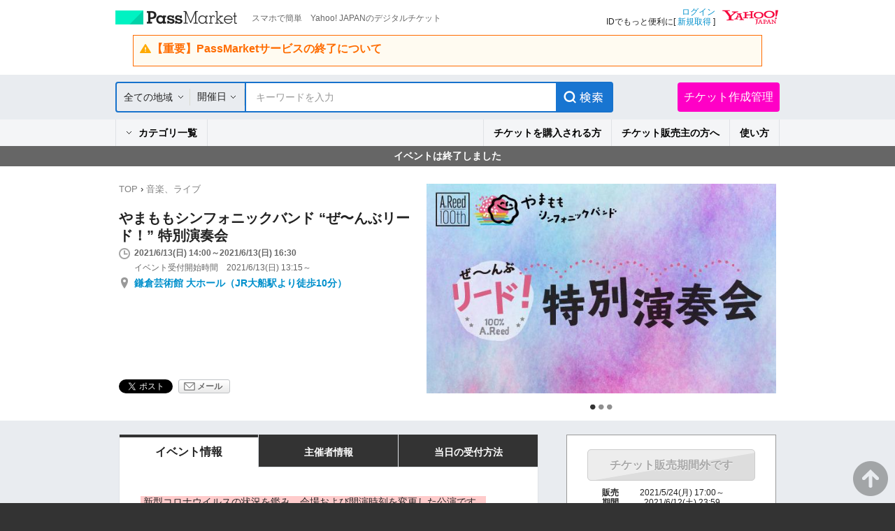

--- FILE ---
content_type: text/html; charset=UTF-8
request_url: https://passmarket.yahoo.co.jp/event/show/detail/013f233i8mp11.html
body_size: 17958
content:
<!DOCTYPE HTML PUBLIC "-//W3C//DTD HTML 4.01 Transitional//EN" "http://www.w3.org/TR/html4/loose.dtd">
<html lang="ja">
<head>
<meta http-equiv="Content-Type" content="text/html; charset=utf-8">
<meta http-equiv="Content-Style-Type" content="text/css">
<meta http-equiv="Content-Script-Type" content="text/javascript">
<title>やまももシンフォニックバンド “ぜ〜んぶリード！” 特別演奏会 in神奈川 - パスマーケット</title>
<meta name="description" content="やまももシンフォニックバンド “ぜ〜んぶリード！” 特別演奏会 in神奈川！チケット購入はパスマーケットで！">
<meta name="keywords" content="やまももシンフォニックバンド “ぜ〜んぶリード！” 特別演奏会,チケット販売,チケット作成,無料チケット,電子チケット販売,電子チケット作成,イベント情報,チケット購入,映画,試写会,コンサート,街コン">
<meta name="robots" content="index,follow,noarchive">
<meta name="twitter:title" content="やまももシンフォニックバンド “ぜ〜んぶリード！” 特別演奏会 in神奈川">
<meta name="twitter:description" content="">
<meta name="twitter:card" content="summary">
<meta name="twitter:site" content="YJPassMarket">
<meta name="twitter:domain" content="passmarket.yahoo.co.jp">
<meta property="og:type" content="website"/>
<meta property="og:image" content="https://psm-bucket-1.west.edge.storage-yahoo.jp/psm-kbkaamt4avaih5hcsyijdg/event/ca/013f233i8mp11/1/m_1_KGQnSNnmWbSYZct6zVkg.jpg"/>
<meta property="og:description" content="スマホで簡単　Yahoo! JAPANのデジタルチケット"/>
<meta property="og:site_name" content="PassMarket"/>
<link rel="stylesheet" href='https://s.yimg.jp/images/passmarket/tablet/front/css/2.1.13/common.css' media="all">
<link rel="stylesheet" href='https://s.yimg.jp/images/passmarket/tablet/front/css/2.1.13/lib.css' media="all">
<link rel="stylesheet" href='https://s.yimg.jp/images/passmarket/tablet/front/css/2.1.13/header.css' media="all">
<link rel="stylesheet" href='https://s.yimg.jp/images/passmarket/tablet/front/css/2.1.13/footer.css' media="all">
    <link rel="stylesheet" href='https://s.yimg.jp/images/passmarket/tablet/front/css/2.1.13/front.css' media="all">
<script type="text/javascript" src="https://s.yimg.jp/images/commerce/js/libs/jquery/core/3.5.1/jquery.min.js"></script>
<script type="text/javascript" src='https://s.yimg.jp/images/passmarket/js/tablet/event/3.0.4/show/detail_all.js'></script>
<meta name="format-detection" content="telephone=no">
<link rel="apple-touch-icon" href="https://s.yimg.jp/images//ipn/wcb/passmarket129.png" />
<meta name="application-name" content="PassMarket"/>
<script type="application/ld+json">
{"@context":"http:\/\/schema.org","@type":"Event","name":"\u3084\u307e\u3082\u3082\u30b7\u30f3\u30d5\u30a9\u30cb\u30c3\u30af\u30d0\u30f3\u30c9 \u201c\u305c\u301c\u3093\u3076\u30ea\u30fc\u30c9\uff01\u201d \u7279\u5225\u6f14\u594f\u4f1a","url":"https:\/\/passmarket.yahoo.co.jp\/event\/show\/detail\/013f233i8mp11.html","startDate":"2021-06-13T14:00:00+09:00","endDate":"2021-06-13T16:30:00+09:00","image":"https:\/\/psm-bucket-1.west.edge.storage-yahoo.jp\/psm-kbkaamt4avaih5hcsyijdg\/event\/ca\/013f233i8mp11\/1\/m_1_KGQnSNnmWbSYZct6zVkg.jpg","location":{"@type":"Place","name":"\u938c\u5009\u82b8\u8853\u9928 \u5927\u30db\u30fc\u30eb\uff08JR\u5927\u8239\u99c5\u3088\u308a\u5f92\u6b6910\u5206\uff09","address":"\u3012\uff12\uff14\uff17\uff0d\uff10\uff10\uff15\uff16 \u795e\u5948\u5ddd\u770c\u938c\u5009\u5e02\u5927\u8239\uff16\uff0d\uff11\uff0d\uff12","geo":{"@type":"GeoCoordinates","latitude":"35.35259947","longitude":"139.53854614"}},"offers":[{"@type":"Offer","name":"\u524d\u58f2\u5238\uff08\u5168\u5e2d\u81ea\u7531\uff09","url":"https:\/\/passmarket.yahoo.co.jp\/event\/show\/detail\/013f233i8mp11.html","price":"1500","priceCurrency":"JPY"}]}
</script>
<link rel="manifest" href="/manifest.json">
<script type="text/javascript">
var TLDataContext = {
  ual : {
    pageview : {
      opttype : 'pc',
      content_id : '',
      id_type : '',
      nopv : 'false',
      mtestid : '',
      ss_join_id : '',
      ss_join_id_type : '',
      hierarchy_id : ''
    }
  }
};
</script>
<script type="text/javascript" async src="https://s.yimg.jp/images/ds/managed/1/managed-ual.min.js?tk=d91e97e5-f608-408f-9d68-1a7711fdbb52&service=passmarket">
</script>
<script async src="https://s.yimg.jp/images/ds/yas/ya-1.6.4.min.js"></script>
<script>
    window.yacmds = window.yacmds || [];
    window.ya = window.ya || function () { yacmds.push(arguments) };
    ya('init', '88154d68f0664124b31972feafcf3c56', 'f1f7526a-54bc-402a-b966-a9d016453602');
    ya('hit', 'pageview,webPerformance');
</script>
</head>
<body class="yj100per-1">
<!-- #wrapper -->
<div id="wrapper">
<div id="header">

<!-- headerNaviPre -->
<div class="ypMdHeaderNaviSrcRnew ypMdHeaderNaviSrcCtGoTo">

<div class="ptsLogin" id="sh">
<ul>
<li class="elPMLogo">
<div class="elLogoTxt">
<p class="decLogo"><a href="https://passmarket.yahoo.co.jp/">PassMarket</a></p>
<p class="decTxt">スマホで簡単　Yahoo! JAPANのデジタルチケット</p>
</div>
</li>
<li class="elLogin">

<div class="elLoginYLogo">
<p class="decYid"><a href="https://login.yahoo.co.jp/config/login?.src=psm&.lg=jp&.intl=jp&t_cushion=1&.done=https://passmarket.yahoo.co.jp/event/show/detail/013f233i8mp11.html%3F">ログイン</a><br>
IDでもっと便利に[ <a href="https://account.edit.yahoo.co.jp/registration?.src=psm">新規取得</a> ]</p>
<p class="decYtop"><a href="https://www.yahoo.co.jp/"><span>Yahoo! JAPAN</span></a></p>
</div>

</li>
</ul>

<!-- Notification header -->
<!-- These checks are performed to prevent an empty <elNotice> element from being generated -->
    <div class="elNotice">
                                    <a class="libNotice elWarning" href="https://blog-passmarket.yahoo.co.jp/archives/post_15.html">
                    <div class="elTitle">【重要】PassMarketサービスの終了について</div>
                    <p></p>
                </a>
                        </div>
<!-- Notification header -->

</div><!-- /ptsLogin -->



<div class="ptsMainNavi" id="h_nav">
<div class="elMainNaviWr">

    <!-- gotocp -->
    <ul class="elMainNavi">
        <li class="decEvent decCur">
            <div class="elSubNavi event">
            <form id="searchForm" action="https://passmarket.yahoo.co.jp/event/" method="get">
                <input type="hidden" name="slt" id="slt" value="">
                <input type="hidden" name="egt" id="egt" value="">
                <div class="ptsSearch">
                    <ul>
                        <li class="elPulldown">
                            <div class="inner"><p><span class="arrow"><a id="headerSelectedArea" href="javascript:void(0);">全ての地域</a></span></p></div>
                            <select id="headerSelectArea" class="decPsSlt" name="la">
                                <option value="">全ての地域</option>
                                <option value="関東">関東</option>
                                <option value="関西">関西</option>
                                <option value="北海道">北海道</option>
                                <option value="東北">東北</option>
                                <option value="信越・北陸">信越・北陸</option>
                                <option value="東海">東海</option>
                                <option value="中国">中国</option>
                                <option value="四国">四国</option>
                                <option value="九州・沖縄">九州・沖縄</option>
                            </select>
                        </li>
                        <li class="elCalender">
                            <div class="inner">
                                                                <a class="elPulldownLink" href="javascript:void(0);">開催日</a>
                                <a href="javascript:void(0);"><span class="term_arrow show"></span></a>
                                                            </div>
                            <div class="SearchRefine__calendar" style="display:none;">
                                <div class="SearchRefine__calendarInner">
                                                                                                                                                                                    <div class="SearchRefine__calendarTable" id="SearchRefine__calendar_0" >
                                        <div class="SearchRefine__calendarMonth">
                                                                                    <a href="javascript:void(0);" class="SearchRefine__calendarMonthPrev" data-index="0">
                                                <img src="https://s.yimg.jp/images/passmarket/tablet/front/image/1.1.0/ico_arrow_prev_disabled.png" width="10" height="17">
                                            </a>
                                                                                    <span class="SearchRefine__calendarMonthText">2026年1月</span>
                                        </div>
                                        <table class="SearchRefine__calendarSet">
                                            <tbody>
                                                <tr class="Calendar__week_txt">
                                                    <th class="SearchRefine__calendarWeek SearchRefine__calendarWeek--sun">日</th>
                                                    <th class="SearchRefine__calendarWeek">月</th>
                                                    <th class="SearchRefine__calendarWeek">火</th>
                                                    <th class="SearchRefine__calendarWeek">水</th>
                                                    <th class="SearchRefine__calendarWeek">木</th>
                                                    <th class="SearchRefine__calendarWeek">金</th>
                                                    <th class="SearchRefine__calendarWeek SearchRefine__calendarWeek--sat">土</th>
                                                </tr>
                                                                                                                                                                                                <tr>
                                                                                                                                                                                                    <td class="SearchRefine__calendarDay SearchRefine__calendarDay--otherMonth"></td>
                                                                                                                                                                                                                                                                                                                                                    <td class="SearchRefine__calendarDay SearchRefine__calendarDay--otherMonth"></td>
                                                                                                                                                                                                                                                                                                                                                    <td class="SearchRefine__calendarDay SearchRefine__calendarDay--otherMonth"></td>
                                                                                                                                                                                                                                                                                                                                                    <td class="SearchRefine__calendarDay SearchRefine__calendarDay--otherMonth"></td>
                                                                                                                                                                                                                                                                                                                                                                                                                                                                                                            <td class="SearchRefine__calendarDay SearchRefine__calendarDay--otherMonth">1</td>
                                                                                                                                                                                                                                                                                                                                                                                                                                                            <td class="SearchRefine__calendarDay SearchRefine__calendarDay--otherMonth">2</td>
                                                                                                                                                                                                                                                                                                                                                                                                                                                            <td class="SearchRefine__calendarDay SearchRefine__calendarDay--otherMonth">3</td>
                                                                                                                                                                                                    </tr>
                                                                                                                                                                                                <tr>
                                                                                                                                                                                                                                                        <td class="SearchRefine__calendarDay SearchRefine__calendarDay--otherMonth">4</td>
                                                                                                                                                                                                                                                                                                                                                                                                                                                            <td class="SearchRefine__calendarDay SearchRefine__calendarDay--otherMonth">5</td>
                                                                                                                                                                                                                                                                                                                                                                                                                                                            <td class="SearchRefine__calendarDay SearchRefine__calendarDay--otherMonth">6</td>
                                                                                                                                                                                                                                                                                                                                                                                                                                                            <td class="SearchRefine__calendarDay SearchRefine__calendarDay--otherMonth">7</td>
                                                                                                                                                                                                                                                                                                                                                                                                                                                            <td class="SearchRefine__calendarDay SearchRefine__calendarDay--otherMonth">8</td>
                                                                                                                                                                                                                                                                                                                                                                                                                                                            <td class="SearchRefine__calendarDay SearchRefine__calendarDay--otherMonth">9</td>
                                                                                                                                                                                                                                                                                                                                                                                                                                                            <td class="SearchRefine__calendarDay SearchRefine__calendarDay--otherMonth">10</td>
                                                                                                                                                                                                    </tr>
                                                                                                                                                                                                <tr>
                                                                                                                                                                                                                                                        <td class="SearchRefine__calendarDay SearchRefine__calendarDay--otherMonth">11</td>
                                                                                                                                                                                                                                                                                                                                                                                                                                                            <td class="SearchRefine__calendarDay SearchRefine__calendarDay--otherMonth">12</td>
                                                                                                                                                                                                                                                                                                                                                                                                                                                            <td class="SearchRefine__calendarDay SearchRefine__calendarDay--otherMonth">13</td>
                                                                                                                                                                                                                                                                                                                                                                                                                                                            <td class="SearchRefine__calendarDay SearchRefine__calendarDay--otherMonth">14</td>
                                                                                                                                                                                                                                                                                                                                                                                                                                                            <td class="SearchRefine__calendarDay SearchRefine__calendarDay--otherMonth">15</td>
                                                                                                                                                                                                                                                                                                                                                                                                                                                            <td class="SearchRefine__calendarDay SearchRefine__calendarDay--otherMonth">16</td>
                                                                                                                                                                                                                                                                                                                                                                                                                                                            <td class="SearchRefine__calendarDay">
                                                        <a href="javascript:void(0);" class="SearchRefine__calendarDayLink" data-value="20260117" data-year="2026" data-month="1" data-day="17">17</a>
                                                    </td>
                                                                                                                                                                                                    </tr>
                                                                                                                                                                                                <tr>
                                                                                                                                                                                                                                                        <td class="SearchRefine__calendarDay">
                                                        <a href="javascript:void(0);" class="SearchRefine__calendarDayLink" data-value="20260118" data-year="2026" data-month="1" data-day="18">18</a>
                                                    </td>
                                                                                                                                                                                                                                                                                                                                                                                                                                                            <td class="SearchRefine__calendarDay">
                                                        <a href="javascript:void(0);" class="SearchRefine__calendarDayLink" data-value="20260119" data-year="2026" data-month="1" data-day="19">19</a>
                                                    </td>
                                                                                                                                                                                                                                                                                                                                                                                                                                                            <td class="SearchRefine__calendarDay">
                                                        <a href="javascript:void(0);" class="SearchRefine__calendarDayLink" data-value="20260120" data-year="2026" data-month="1" data-day="20">20</a>
                                                    </td>
                                                                                                                                                                                                                                                                                                                                                                                                                                                            <td class="SearchRefine__calendarDay">
                                                        <a href="javascript:void(0);" class="SearchRefine__calendarDayLink" data-value="20260121" data-year="2026" data-month="1" data-day="21">21</a>
                                                    </td>
                                                                                                                                                                                                                                                                                                                                                                                                                                                            <td class="SearchRefine__calendarDay">
                                                        <a href="javascript:void(0);" class="SearchRefine__calendarDayLink" data-value="20260122" data-year="2026" data-month="1" data-day="22">22</a>
                                                    </td>
                                                                                                                                                                                                                                                                                                                                                                                                                                                            <td class="SearchRefine__calendarDay">
                                                        <a href="javascript:void(0);" class="SearchRefine__calendarDayLink" data-value="20260123" data-year="2026" data-month="1" data-day="23">23</a>
                                                    </td>
                                                                                                                                                                                                                                                                                                                                                                                                                                                            <td class="SearchRefine__calendarDay">
                                                        <a href="javascript:void(0);" class="SearchRefine__calendarDayLink" data-value="20260124" data-year="2026" data-month="1" data-day="24">24</a>
                                                    </td>
                                                                                                                                                                                                    </tr>
                                                                                                                                                                                                <tr>
                                                                                                                                                                                                                                                        <td class="SearchRefine__calendarDay">
                                                        <a href="javascript:void(0);" class="SearchRefine__calendarDayLink" data-value="20260125" data-year="2026" data-month="1" data-day="25">25</a>
                                                    </td>
                                                                                                                                                                                                                                                                                                                                                                                                                                                            <td class="SearchRefine__calendarDay">
                                                        <a href="javascript:void(0);" class="SearchRefine__calendarDayLink" data-value="20260126" data-year="2026" data-month="1" data-day="26">26</a>
                                                    </td>
                                                                                                                                                                                                                                                                                                                                                                                                                                                            <td class="SearchRefine__calendarDay">
                                                        <a href="javascript:void(0);" class="SearchRefine__calendarDayLink" data-value="20260127" data-year="2026" data-month="1" data-day="27">27</a>
                                                    </td>
                                                                                                                                                                                                                                                                                                                                                                                                                                                            <td class="SearchRefine__calendarDay">
                                                        <a href="javascript:void(0);" class="SearchRefine__calendarDayLink" data-value="20260128" data-year="2026" data-month="1" data-day="28">28</a>
                                                    </td>
                                                                                                                                                                                                                                                                                                                                                                                                                                                            <td class="SearchRefine__calendarDay">
                                                        <a href="javascript:void(0);" class="SearchRefine__calendarDayLink" data-value="20260129" data-year="2026" data-month="1" data-day="29">29</a>
                                                    </td>
                                                                                                                                                                                                                                                                                                                                                                                                                                                            <td class="SearchRefine__calendarDay">
                                                        <a href="javascript:void(0);" class="SearchRefine__calendarDayLink" data-value="20260130" data-year="2026" data-month="1" data-day="30">30</a>
                                                    </td>
                                                                                                                                                                                                                                                                                                                                                                                                                                                            <td class="SearchRefine__calendarDay">
                                                        <a href="javascript:void(0);" class="SearchRefine__calendarDayLink" data-value="20260131" data-year="2026" data-month="1" data-day="31">31</a>
                                                    </td>
                                                                                                                                                                                                    </tr>
                                                                                                                                            </tbody>
                                        </table>
                                    </div>
                                                                                                                                                                                                                        <div class="SearchRefine__calendarTable" id="SearchRefine__calendar_1" >
                                        <div class="SearchRefine__calendarMonth">
                                                                                    <a href="javascript:void(0);" class="SearchRefine__calendarMonthNext" data-index="1">
                                                                                                <img src="https://s.yimg.jp/images/passmarket/tablet/front/image/1.1.0/ico_arrow_next.png" width="10" height="17">
                                                                                            </a>
                                                                                    <span class="SearchRefine__calendarMonthText">2026年2月</span>
                                        </div>
                                        <table class="SearchRefine__calendarSet">
                                            <tbody>
                                                <tr class="Calendar__week_txt">
                                                    <th class="SearchRefine__calendarWeek SearchRefine__calendarWeek--sun">日</th>
                                                    <th class="SearchRefine__calendarWeek">月</th>
                                                    <th class="SearchRefine__calendarWeek">火</th>
                                                    <th class="SearchRefine__calendarWeek">水</th>
                                                    <th class="SearchRefine__calendarWeek">木</th>
                                                    <th class="SearchRefine__calendarWeek">金</th>
                                                    <th class="SearchRefine__calendarWeek SearchRefine__calendarWeek--sat">土</th>
                                                </tr>
                                                                                                                                                                                                <tr>
                                                                                                                                                                                                                                                                                                                                                            <td class="SearchRefine__calendarDay">
                                                        <a href="javascript:void(0);" class="SearchRefine__calendarDayLink" data-value="20260201" data-year="2026" data-month="2" data-day="1">1</a>
                                                    </td>
                                                                                                                                                                                                                                                                                                                                                                                                                                                            <td class="SearchRefine__calendarDay">
                                                        <a href="javascript:void(0);" class="SearchRefine__calendarDayLink" data-value="20260202" data-year="2026" data-month="2" data-day="2">2</a>
                                                    </td>
                                                                                                                                                                                                                                                                                                                                                                                                                                                            <td class="SearchRefine__calendarDay">
                                                        <a href="javascript:void(0);" class="SearchRefine__calendarDayLink" data-value="20260203" data-year="2026" data-month="2" data-day="3">3</a>
                                                    </td>
                                                                                                                                                                                                                                                                                                                                                                                                                                                            <td class="SearchRefine__calendarDay">
                                                        <a href="javascript:void(0);" class="SearchRefine__calendarDayLink" data-value="20260204" data-year="2026" data-month="2" data-day="4">4</a>
                                                    </td>
                                                                                                                                                                                                                                                                                                                                                                                                                                                            <td class="SearchRefine__calendarDay">
                                                        <a href="javascript:void(0);" class="SearchRefine__calendarDayLink" data-value="20260205" data-year="2026" data-month="2" data-day="5">5</a>
                                                    </td>
                                                                                                                                                                                                                                                                                                                                                                                                                                                            <td class="SearchRefine__calendarDay">
                                                        <a href="javascript:void(0);" class="SearchRefine__calendarDayLink" data-value="20260206" data-year="2026" data-month="2" data-day="6">6</a>
                                                    </td>
                                                                                                                                                                                                                                                                                                                                                                                                                                                            <td class="SearchRefine__calendarDay">
                                                        <a href="javascript:void(0);" class="SearchRefine__calendarDayLink" data-value="20260207" data-year="2026" data-month="2" data-day="7">7</a>
                                                    </td>
                                                                                                                                                                                                    </tr>
                                                                                                                                                                                                <tr>
                                                                                                                                                                                                                                                        <td class="SearchRefine__calendarDay">
                                                        <a href="javascript:void(0);" class="SearchRefine__calendarDayLink" data-value="20260208" data-year="2026" data-month="2" data-day="8">8</a>
                                                    </td>
                                                                                                                                                                                                                                                                                                                                                                                                                                                            <td class="SearchRefine__calendarDay">
                                                        <a href="javascript:void(0);" class="SearchRefine__calendarDayLink" data-value="20260209" data-year="2026" data-month="2" data-day="9">9</a>
                                                    </td>
                                                                                                                                                                                                                                                                                                                                                                                                                                                            <td class="SearchRefine__calendarDay">
                                                        <a href="javascript:void(0);" class="SearchRefine__calendarDayLink" data-value="20260210" data-year="2026" data-month="2" data-day="10">10</a>
                                                    </td>
                                                                                                                                                                                                                                                                                                                                                                                                                                                            <td class="SearchRefine__calendarDay">
                                                        <a href="javascript:void(0);" class="SearchRefine__calendarDayLink" data-value="20260211" data-year="2026" data-month="2" data-day="11">11</a>
                                                    </td>
                                                                                                                                                                                                                                                                                                                                                                                                                                                            <td class="SearchRefine__calendarDay">
                                                        <a href="javascript:void(0);" class="SearchRefine__calendarDayLink" data-value="20260212" data-year="2026" data-month="2" data-day="12">12</a>
                                                    </td>
                                                                                                                                                                                                                                                                                                                                                                                                                                                            <td class="SearchRefine__calendarDay">
                                                        <a href="javascript:void(0);" class="SearchRefine__calendarDayLink" data-value="20260213" data-year="2026" data-month="2" data-day="13">13</a>
                                                    </td>
                                                                                                                                                                                                                                                                                                                                                                                                                                                            <td class="SearchRefine__calendarDay">
                                                        <a href="javascript:void(0);" class="SearchRefine__calendarDayLink" data-value="20260214" data-year="2026" data-month="2" data-day="14">14</a>
                                                    </td>
                                                                                                                                                                                                    </tr>
                                                                                                                                                                                                <tr>
                                                                                                                                                                                                                                                        <td class="SearchRefine__calendarDay">
                                                        <a href="javascript:void(0);" class="SearchRefine__calendarDayLink" data-value="20260215" data-year="2026" data-month="2" data-day="15">15</a>
                                                    </td>
                                                                                                                                                                                                                                                                                                                                                                                                                                                            <td class="SearchRefine__calendarDay">
                                                        <a href="javascript:void(0);" class="SearchRefine__calendarDayLink" data-value="20260216" data-year="2026" data-month="2" data-day="16">16</a>
                                                    </td>
                                                                                                                                                                                                                                                                                                                                                                                                                                                            <td class="SearchRefine__calendarDay">
                                                        <a href="javascript:void(0);" class="SearchRefine__calendarDayLink" data-value="20260217" data-year="2026" data-month="2" data-day="17">17</a>
                                                    </td>
                                                                                                                                                                                                                                                                                                                                                                                                                                                            <td class="SearchRefine__calendarDay">
                                                        <a href="javascript:void(0);" class="SearchRefine__calendarDayLink" data-value="20260218" data-year="2026" data-month="2" data-day="18">18</a>
                                                    </td>
                                                                                                                                                                                                                                                                                                                                                                                                                                                            <td class="SearchRefine__calendarDay">
                                                        <a href="javascript:void(0);" class="SearchRefine__calendarDayLink" data-value="20260219" data-year="2026" data-month="2" data-day="19">19</a>
                                                    </td>
                                                                                                                                                                                                                                                                                                                                                                                                                                                            <td class="SearchRefine__calendarDay">
                                                        <a href="javascript:void(0);" class="SearchRefine__calendarDayLink" data-value="20260220" data-year="2026" data-month="2" data-day="20">20</a>
                                                    </td>
                                                                                                                                                                                                                                                                                                                                                                                                                                                            <td class="SearchRefine__calendarDay">
                                                        <a href="javascript:void(0);" class="SearchRefine__calendarDayLink" data-value="20260221" data-year="2026" data-month="2" data-day="21">21</a>
                                                    </td>
                                                                                                                                                                                                    </tr>
                                                                                                                                                                                                <tr>
                                                                                                                                                                                                                                                        <td class="SearchRefine__calendarDay">
                                                        <a href="javascript:void(0);" class="SearchRefine__calendarDayLink" data-value="20260222" data-year="2026" data-month="2" data-day="22">22</a>
                                                    </td>
                                                                                                                                                                                                                                                                                                                                                                                                                                                            <td class="SearchRefine__calendarDay">
                                                        <a href="javascript:void(0);" class="SearchRefine__calendarDayLink" data-value="20260223" data-year="2026" data-month="2" data-day="23">23</a>
                                                    </td>
                                                                                                                                                                                                                                                                                                                                                                                                                                                            <td class="SearchRefine__calendarDay">
                                                        <a href="javascript:void(0);" class="SearchRefine__calendarDayLink" data-value="20260224" data-year="2026" data-month="2" data-day="24">24</a>
                                                    </td>
                                                                                                                                                                                                                                                                                                                                                                                                                                                            <td class="SearchRefine__calendarDay">
                                                        <a href="javascript:void(0);" class="SearchRefine__calendarDayLink" data-value="20260225" data-year="2026" data-month="2" data-day="25">25</a>
                                                    </td>
                                                                                                                                                                                                                                                                                                                                                                                                                                                            <td class="SearchRefine__calendarDay">
                                                        <a href="javascript:void(0);" class="SearchRefine__calendarDayLink" data-value="20260226" data-year="2026" data-month="2" data-day="26">26</a>
                                                    </td>
                                                                                                                                                                                                                                                                                                                                                                                                                                                            <td class="SearchRefine__calendarDay">
                                                        <a href="javascript:void(0);" class="SearchRefine__calendarDayLink" data-value="20260227" data-year="2026" data-month="2" data-day="27">27</a>
                                                    </td>
                                                                                                                                                                                                                                                                                                                                                                                                                                                            <td class="SearchRefine__calendarDay">
                                                        <a href="javascript:void(0);" class="SearchRefine__calendarDayLink" data-value="20260228" data-year="2026" data-month="2" data-day="28">28</a>
                                                    </td>
                                                                                                                                                                                                    </tr>
                                                                                                                                            </tbody>
                                        </table>
                                    </div>
                                                                                                                                                                                                                        <div class="SearchRefine__calendarTable" id="SearchRefine__calendar_2" style="display:none;">
                                        <div class="SearchRefine__calendarMonth">
                                                                                    <a href="javascript:void(0);" class="SearchRefine__calendarMonthNext" data-index="2">
                                                                                                <img src="https://s.yimg.jp/images/passmarket/tablet/front/image/1.1.0/ico_arrow_next.png" width="10" height="17">
                                                                                            </a>
                                                                                    <span class="SearchRefine__calendarMonthText">2026年3月</span>
                                        </div>
                                        <table class="SearchRefine__calendarSet">
                                            <tbody>
                                                <tr class="Calendar__week_txt">
                                                    <th class="SearchRefine__calendarWeek SearchRefine__calendarWeek--sun">日</th>
                                                    <th class="SearchRefine__calendarWeek">月</th>
                                                    <th class="SearchRefine__calendarWeek">火</th>
                                                    <th class="SearchRefine__calendarWeek">水</th>
                                                    <th class="SearchRefine__calendarWeek">木</th>
                                                    <th class="SearchRefine__calendarWeek">金</th>
                                                    <th class="SearchRefine__calendarWeek SearchRefine__calendarWeek--sat">土</th>
                                                </tr>
                                                                                                                                                                                                <tr>
                                                                                                                                                                                                                                                                                                                                                            <td class="SearchRefine__calendarDay">
                                                        <a href="javascript:void(0);" class="SearchRefine__calendarDayLink" data-value="20260301" data-year="2026" data-month="3" data-day="1">1</a>
                                                    </td>
                                                                                                                                                                                                                                                                                                                                                                                                                                                            <td class="SearchRefine__calendarDay">
                                                        <a href="javascript:void(0);" class="SearchRefine__calendarDayLink" data-value="20260302" data-year="2026" data-month="3" data-day="2">2</a>
                                                    </td>
                                                                                                                                                                                                                                                                                                                                                                                                                                                            <td class="SearchRefine__calendarDay">
                                                        <a href="javascript:void(0);" class="SearchRefine__calendarDayLink" data-value="20260303" data-year="2026" data-month="3" data-day="3">3</a>
                                                    </td>
                                                                                                                                                                                                                                                                                                                                                                                                                                                            <td class="SearchRefine__calendarDay">
                                                        <a href="javascript:void(0);" class="SearchRefine__calendarDayLink" data-value="20260304" data-year="2026" data-month="3" data-day="4">4</a>
                                                    </td>
                                                                                                                                                                                                                                                                                                                                                                                                                                                            <td class="SearchRefine__calendarDay">
                                                        <a href="javascript:void(0);" class="SearchRefine__calendarDayLink" data-value="20260305" data-year="2026" data-month="3" data-day="5">5</a>
                                                    </td>
                                                                                                                                                                                                                                                                                                                                                                                                                                                            <td class="SearchRefine__calendarDay">
                                                        <a href="javascript:void(0);" class="SearchRefine__calendarDayLink" data-value="20260306" data-year="2026" data-month="3" data-day="6">6</a>
                                                    </td>
                                                                                                                                                                                                                                                                                                                                                                                                                                                            <td class="SearchRefine__calendarDay">
                                                        <a href="javascript:void(0);" class="SearchRefine__calendarDayLink" data-value="20260307" data-year="2026" data-month="3" data-day="7">7</a>
                                                    </td>
                                                                                                                                                                                                    </tr>
                                                                                                                                                                                                <tr>
                                                                                                                                                                                                                                                        <td class="SearchRefine__calendarDay">
                                                        <a href="javascript:void(0);" class="SearchRefine__calendarDayLink" data-value="20260308" data-year="2026" data-month="3" data-day="8">8</a>
                                                    </td>
                                                                                                                                                                                                                                                                                                                                                                                                                                                            <td class="SearchRefine__calendarDay">
                                                        <a href="javascript:void(0);" class="SearchRefine__calendarDayLink" data-value="20260309" data-year="2026" data-month="3" data-day="9">9</a>
                                                    </td>
                                                                                                                                                                                                                                                                                                                                                                                                                                                            <td class="SearchRefine__calendarDay">
                                                        <a href="javascript:void(0);" class="SearchRefine__calendarDayLink" data-value="20260310" data-year="2026" data-month="3" data-day="10">10</a>
                                                    </td>
                                                                                                                                                                                                                                                                                                                                                                                                                                                            <td class="SearchRefine__calendarDay">
                                                        <a href="javascript:void(0);" class="SearchRefine__calendarDayLink" data-value="20260311" data-year="2026" data-month="3" data-day="11">11</a>
                                                    </td>
                                                                                                                                                                                                                                                                                                                                                                                                                                                            <td class="SearchRefine__calendarDay">
                                                        <a href="javascript:void(0);" class="SearchRefine__calendarDayLink" data-value="20260312" data-year="2026" data-month="3" data-day="12">12</a>
                                                    </td>
                                                                                                                                                                                                                                                                                                                                                                                                                                                            <td class="SearchRefine__calendarDay">
                                                        <a href="javascript:void(0);" class="SearchRefine__calendarDayLink" data-value="20260313" data-year="2026" data-month="3" data-day="13">13</a>
                                                    </td>
                                                                                                                                                                                                                                                                                                                                                                                                                                                            <td class="SearchRefine__calendarDay">
                                                        <a href="javascript:void(0);" class="SearchRefine__calendarDayLink" data-value="20260314" data-year="2026" data-month="3" data-day="14">14</a>
                                                    </td>
                                                                                                                                                                                                    </tr>
                                                                                                                                                                                                <tr>
                                                                                                                                                                                                                                                        <td class="SearchRefine__calendarDay">
                                                        <a href="javascript:void(0);" class="SearchRefine__calendarDayLink" data-value="20260315" data-year="2026" data-month="3" data-day="15">15</a>
                                                    </td>
                                                                                                                                                                                                                                                                                                                                                                                                                                                            <td class="SearchRefine__calendarDay">
                                                        <a href="javascript:void(0);" class="SearchRefine__calendarDayLink" data-value="20260316" data-year="2026" data-month="3" data-day="16">16</a>
                                                    </td>
                                                                                                                                                                                                                                                                                                                                                                                                                                                            <td class="SearchRefine__calendarDay">
                                                        <a href="javascript:void(0);" class="SearchRefine__calendarDayLink" data-value="20260317" data-year="2026" data-month="3" data-day="17">17</a>
                                                    </td>
                                                                                                                                                                                                                                                                                                                                                                                                                                                            <td class="SearchRefine__calendarDay">
                                                        <a href="javascript:void(0);" class="SearchRefine__calendarDayLink" data-value="20260318" data-year="2026" data-month="3" data-day="18">18</a>
                                                    </td>
                                                                                                                                                                                                                                                                                                                                                                                                                                                            <td class="SearchRefine__calendarDay">
                                                        <a href="javascript:void(0);" class="SearchRefine__calendarDayLink" data-value="20260319" data-year="2026" data-month="3" data-day="19">19</a>
                                                    </td>
                                                                                                                                                                                                                                                                                                                                                                                                                                                            <td class="SearchRefine__calendarDay">
                                                        <a href="javascript:void(0);" class="SearchRefine__calendarDayLink" data-value="20260320" data-year="2026" data-month="3" data-day="20">20</a>
                                                    </td>
                                                                                                                                                                                                                                                                                                                                                                                                                                                            <td class="SearchRefine__calendarDay">
                                                        <a href="javascript:void(0);" class="SearchRefine__calendarDayLink" data-value="20260321" data-year="2026" data-month="3" data-day="21">21</a>
                                                    </td>
                                                                                                                                                                                                    </tr>
                                                                                                                                                                                                <tr>
                                                                                                                                                                                                                                                        <td class="SearchRefine__calendarDay">
                                                        <a href="javascript:void(0);" class="SearchRefine__calendarDayLink" data-value="20260322" data-year="2026" data-month="3" data-day="22">22</a>
                                                    </td>
                                                                                                                                                                                                                                                                                                                                                                                                                                                            <td class="SearchRefine__calendarDay">
                                                        <a href="javascript:void(0);" class="SearchRefine__calendarDayLink" data-value="20260323" data-year="2026" data-month="3" data-day="23">23</a>
                                                    </td>
                                                                                                                                                                                                                                                                                                                                                                                                                                                            <td class="SearchRefine__calendarDay">
                                                        <a href="javascript:void(0);" class="SearchRefine__calendarDayLink" data-value="20260324" data-year="2026" data-month="3" data-day="24">24</a>
                                                    </td>
                                                                                                                                                                                                                                                                                                                                                                                                                                                            <td class="SearchRefine__calendarDay">
                                                        <a href="javascript:void(0);" class="SearchRefine__calendarDayLink" data-value="20260325" data-year="2026" data-month="3" data-day="25">25</a>
                                                    </td>
                                                                                                                                                                                                                                                                                                                                                                                                                                                            <td class="SearchRefine__calendarDay">
                                                        <a href="javascript:void(0);" class="SearchRefine__calendarDayLink" data-value="20260326" data-year="2026" data-month="3" data-day="26">26</a>
                                                    </td>
                                                                                                                                                                                                                                                                                                                                                                                                                                                            <td class="SearchRefine__calendarDay">
                                                        <a href="javascript:void(0);" class="SearchRefine__calendarDayLink" data-value="20260327" data-year="2026" data-month="3" data-day="27">27</a>
                                                    </td>
                                                                                                                                                                                                                                                                                                                                                                                                                                                            <td class="SearchRefine__calendarDay">
                                                        <a href="javascript:void(0);" class="SearchRefine__calendarDayLink" data-value="20260328" data-year="2026" data-month="3" data-day="28">28</a>
                                                    </td>
                                                                                                                                                                                                    </tr>
                                                                                                                                                                                                <tr>
                                                                                                                                                                                                                                                        <td class="SearchRefine__calendarDay">
                                                        <a href="javascript:void(0);" class="SearchRefine__calendarDayLink" data-value="20260329" data-year="2026" data-month="3" data-day="29">29</a>
                                                    </td>
                                                                                                                                                                                                                                                                                                                                                                                                                                                            <td class="SearchRefine__calendarDay">
                                                        <a href="javascript:void(0);" class="SearchRefine__calendarDayLink" data-value="20260330" data-year="2026" data-month="3" data-day="30">30</a>
                                                    </td>
                                                                                                                                                                                                                                                                                                                                                                                                                                                            <td class="SearchRefine__calendarDay">
                                                        <a href="javascript:void(0);" class="SearchRefine__calendarDayLink" data-value="20260331" data-year="2026" data-month="3" data-day="31">31</a>
                                                    </td>
                                                                                                                                                                                                                                                                                                                                                                                                                                                                                                            <td class="SearchRefine__calendarDay SearchRefine__calendarDay--otherMonth"></td>
                                                                                                                                                                                                                                                                                                                                                    <td class="SearchRefine__calendarDay SearchRefine__calendarDay--otherMonth"></td>
                                                                                                                                                                                                                                                                                                                                                    <td class="SearchRefine__calendarDay SearchRefine__calendarDay--otherMonth"></td>
                                                                                                                                                                                                                                                                                                                                                    <td class="SearchRefine__calendarDay SearchRefine__calendarDay--otherMonth"></td>
                                                                                                                                                </tr>
                                                                                                                                            </tbody>
                                        </table>
                                    </div>
                                                                                                                                                                                                                        <div class="SearchRefine__calendarTable" id="SearchRefine__calendar_3" style="display:none;">
                                        <div class="SearchRefine__calendarMonth">
                                                                                    <a href="javascript:void(0);" class="SearchRefine__calendarMonthNext" data-index="3">
                                                                                                <img src="https://s.yimg.jp/images/passmarket/tablet/front/image/1.1.0/ico_arrow_next.png" width="10" height="17">
                                                                                            </a>
                                                                                    <span class="SearchRefine__calendarMonthText">2026年4月</span>
                                        </div>
                                        <table class="SearchRefine__calendarSet">
                                            <tbody>
                                                <tr class="Calendar__week_txt">
                                                    <th class="SearchRefine__calendarWeek SearchRefine__calendarWeek--sun">日</th>
                                                    <th class="SearchRefine__calendarWeek">月</th>
                                                    <th class="SearchRefine__calendarWeek">火</th>
                                                    <th class="SearchRefine__calendarWeek">水</th>
                                                    <th class="SearchRefine__calendarWeek">木</th>
                                                    <th class="SearchRefine__calendarWeek">金</th>
                                                    <th class="SearchRefine__calendarWeek SearchRefine__calendarWeek--sat">土</th>
                                                </tr>
                                                                                                                                                                                                <tr>
                                                                                                                                                                                                    <td class="SearchRefine__calendarDay SearchRefine__calendarDay--otherMonth"></td>
                                                                                                                                                                                                                                                                                                                                                    <td class="SearchRefine__calendarDay SearchRefine__calendarDay--otherMonth"></td>
                                                                                                                                                                                                                                                                                                                                                    <td class="SearchRefine__calendarDay SearchRefine__calendarDay--otherMonth"></td>
                                                                                                                                                                                                                                                                                                                                                                                                                                                                                                            <td class="SearchRefine__calendarDay">
                                                        <a href="javascript:void(0);" class="SearchRefine__calendarDayLink" data-value="20260401" data-year="2026" data-month="4" data-day="1">1</a>
                                                    </td>
                                                                                                                                                                                                                                                                                                                                                                                                                                                            <td class="SearchRefine__calendarDay">
                                                        <a href="javascript:void(0);" class="SearchRefine__calendarDayLink" data-value="20260402" data-year="2026" data-month="4" data-day="2">2</a>
                                                    </td>
                                                                                                                                                                                                                                                                                                                                                                                                                                                            <td class="SearchRefine__calendarDay">
                                                        <a href="javascript:void(0);" class="SearchRefine__calendarDayLink" data-value="20260403" data-year="2026" data-month="4" data-day="3">3</a>
                                                    </td>
                                                                                                                                                                                                                                                                                                                                                                                                                                                            <td class="SearchRefine__calendarDay">
                                                        <a href="javascript:void(0);" class="SearchRefine__calendarDayLink" data-value="20260404" data-year="2026" data-month="4" data-day="4">4</a>
                                                    </td>
                                                                                                                                                                                                    </tr>
                                                                                                                                                                                                <tr>
                                                                                                                                                                                                                                                        <td class="SearchRefine__calendarDay">
                                                        <a href="javascript:void(0);" class="SearchRefine__calendarDayLink" data-value="20260405" data-year="2026" data-month="4" data-day="5">5</a>
                                                    </td>
                                                                                                                                                                                                                                                                                                                                                                                                                                                            <td class="SearchRefine__calendarDay">
                                                        <a href="javascript:void(0);" class="SearchRefine__calendarDayLink" data-value="20260406" data-year="2026" data-month="4" data-day="6">6</a>
                                                    </td>
                                                                                                                                                                                                                                                                                                                                                                                                                                                            <td class="SearchRefine__calendarDay">
                                                        <a href="javascript:void(0);" class="SearchRefine__calendarDayLink" data-value="20260407" data-year="2026" data-month="4" data-day="7">7</a>
                                                    </td>
                                                                                                                                                                                                                                                                                                                                                                                                                                                            <td class="SearchRefine__calendarDay">
                                                        <a href="javascript:void(0);" class="SearchRefine__calendarDayLink" data-value="20260408" data-year="2026" data-month="4" data-day="8">8</a>
                                                    </td>
                                                                                                                                                                                                                                                                                                                                                                                                                                                            <td class="SearchRefine__calendarDay">
                                                        <a href="javascript:void(0);" class="SearchRefine__calendarDayLink" data-value="20260409" data-year="2026" data-month="4" data-day="9">9</a>
                                                    </td>
                                                                                                                                                                                                                                                                                                                                                                                                                                                            <td class="SearchRefine__calendarDay">
                                                        <a href="javascript:void(0);" class="SearchRefine__calendarDayLink" data-value="20260410" data-year="2026" data-month="4" data-day="10">10</a>
                                                    </td>
                                                                                                                                                                                                                                                                                                                                                                                                                                                            <td class="SearchRefine__calendarDay">
                                                        <a href="javascript:void(0);" class="SearchRefine__calendarDayLink" data-value="20260411" data-year="2026" data-month="4" data-day="11">11</a>
                                                    </td>
                                                                                                                                                                                                    </tr>
                                                                                                                                                                                                <tr>
                                                                                                                                                                                                                                                        <td class="SearchRefine__calendarDay">
                                                        <a href="javascript:void(0);" class="SearchRefine__calendarDayLink" data-value="20260412" data-year="2026" data-month="4" data-day="12">12</a>
                                                    </td>
                                                                                                                                                                                                                                                                                                                                                                                                                                                            <td class="SearchRefine__calendarDay">
                                                        <a href="javascript:void(0);" class="SearchRefine__calendarDayLink" data-value="20260413" data-year="2026" data-month="4" data-day="13">13</a>
                                                    </td>
                                                                                                                                                                                                                                                                                                                                                                                                                                                            <td class="SearchRefine__calendarDay">
                                                        <a href="javascript:void(0);" class="SearchRefine__calendarDayLink" data-value="20260414" data-year="2026" data-month="4" data-day="14">14</a>
                                                    </td>
                                                                                                                                                                                                                                                                                                                                                                                                                                                            <td class="SearchRefine__calendarDay">
                                                        <a href="javascript:void(0);" class="SearchRefine__calendarDayLink" data-value="20260415" data-year="2026" data-month="4" data-day="15">15</a>
                                                    </td>
                                                                                                                                                                                                                                                                                                                                                                                                                                                            <td class="SearchRefine__calendarDay">
                                                        <a href="javascript:void(0);" class="SearchRefine__calendarDayLink" data-value="20260416" data-year="2026" data-month="4" data-day="16">16</a>
                                                    </td>
                                                                                                                                                                                                                                                                                                                                                                                                                                                            <td class="SearchRefine__calendarDay">
                                                        <a href="javascript:void(0);" class="SearchRefine__calendarDayLink" data-value="20260417" data-year="2026" data-month="4" data-day="17">17</a>
                                                    </td>
                                                                                                                                                                                                                                                                                                                                                                                                                                                            <td class="SearchRefine__calendarDay">
                                                        <a href="javascript:void(0);" class="SearchRefine__calendarDayLink" data-value="20260418" data-year="2026" data-month="4" data-day="18">18</a>
                                                    </td>
                                                                                                                                                                                                    </tr>
                                                                                                                                                                                                <tr>
                                                                                                                                                                                                                                                        <td class="SearchRefine__calendarDay">
                                                        <a href="javascript:void(0);" class="SearchRefine__calendarDayLink" data-value="20260419" data-year="2026" data-month="4" data-day="19">19</a>
                                                    </td>
                                                                                                                                                                                                                                                                                                                                                                                                                                                            <td class="SearchRefine__calendarDay">
                                                        <a href="javascript:void(0);" class="SearchRefine__calendarDayLink" data-value="20260420" data-year="2026" data-month="4" data-day="20">20</a>
                                                    </td>
                                                                                                                                                                                                                                                                                                                                                                                                                                                            <td class="SearchRefine__calendarDay">
                                                        <a href="javascript:void(0);" class="SearchRefine__calendarDayLink" data-value="20260421" data-year="2026" data-month="4" data-day="21">21</a>
                                                    </td>
                                                                                                                                                                                                                                                                                                                                                                                                                                                            <td class="SearchRefine__calendarDay">
                                                        <a href="javascript:void(0);" class="SearchRefine__calendarDayLink" data-value="20260422" data-year="2026" data-month="4" data-day="22">22</a>
                                                    </td>
                                                                                                                                                                                                                                                                                                                                                                                                                                                            <td class="SearchRefine__calendarDay">
                                                        <a href="javascript:void(0);" class="SearchRefine__calendarDayLink" data-value="20260423" data-year="2026" data-month="4" data-day="23">23</a>
                                                    </td>
                                                                                                                                                                                                                                                                                                                                                                                                                                                            <td class="SearchRefine__calendarDay">
                                                        <a href="javascript:void(0);" class="SearchRefine__calendarDayLink" data-value="20260424" data-year="2026" data-month="4" data-day="24">24</a>
                                                    </td>
                                                                                                                                                                                                                                                                                                                                                                                                                                                            <td class="SearchRefine__calendarDay">
                                                        <a href="javascript:void(0);" class="SearchRefine__calendarDayLink" data-value="20260425" data-year="2026" data-month="4" data-day="25">25</a>
                                                    </td>
                                                                                                                                                                                                    </tr>
                                                                                                                                                                                                <tr>
                                                                                                                                                                                                                                                        <td class="SearchRefine__calendarDay">
                                                        <a href="javascript:void(0);" class="SearchRefine__calendarDayLink" data-value="20260426" data-year="2026" data-month="4" data-day="26">26</a>
                                                    </td>
                                                                                                                                                                                                                                                                                                                                                                                                                                                            <td class="SearchRefine__calendarDay">
                                                        <a href="javascript:void(0);" class="SearchRefine__calendarDayLink" data-value="20260427" data-year="2026" data-month="4" data-day="27">27</a>
                                                    </td>
                                                                                                                                                                                                                                                                                                                                                                                                                                                            <td class="SearchRefine__calendarDay">
                                                        <a href="javascript:void(0);" class="SearchRefine__calendarDayLink" data-value="20260428" data-year="2026" data-month="4" data-day="28">28</a>
                                                    </td>
                                                                                                                                                                                                                                                                                                                                                                                                                                                            <td class="SearchRefine__calendarDay">
                                                        <a href="javascript:void(0);" class="SearchRefine__calendarDayLink" data-value="20260429" data-year="2026" data-month="4" data-day="29">29</a>
                                                    </td>
                                                                                                                                                                                                                                                                                                                                                                                                                                                            <td class="SearchRefine__calendarDay">
                                                        <a href="javascript:void(0);" class="SearchRefine__calendarDayLink" data-value="20260430" data-year="2026" data-month="4" data-day="30">30</a>
                                                    </td>
                                                                                                                                                                                                                                                                                                                                                                                                                                                                                                            <td class="SearchRefine__calendarDay SearchRefine__calendarDay--otherMonth"></td>
                                                                                                                                                                                                                                                                                                                                                    <td class="SearchRefine__calendarDay SearchRefine__calendarDay--otherMonth"></td>
                                                                                                                                                </tr>
                                                                                                                                            </tbody>
                                        </table>
                                    </div>
                                                                                                                                                                                                                        <div class="SearchRefine__calendarTable" id="SearchRefine__calendar_4" style="display:none;">
                                        <div class="SearchRefine__calendarMonth">
                                                                                    <a href="javascript:void(0);" class="SearchRefine__calendarMonthNext" data-index="4">
                                                                                                <img src="https://s.yimg.jp/images/passmarket/tablet/front/image/1.1.0/ico_arrow_next.png" width="10" height="17">
                                                                                            </a>
                                                                                    <span class="SearchRefine__calendarMonthText">2026年5月</span>
                                        </div>
                                        <table class="SearchRefine__calendarSet">
                                            <tbody>
                                                <tr class="Calendar__week_txt">
                                                    <th class="SearchRefine__calendarWeek SearchRefine__calendarWeek--sun">日</th>
                                                    <th class="SearchRefine__calendarWeek">月</th>
                                                    <th class="SearchRefine__calendarWeek">火</th>
                                                    <th class="SearchRefine__calendarWeek">水</th>
                                                    <th class="SearchRefine__calendarWeek">木</th>
                                                    <th class="SearchRefine__calendarWeek">金</th>
                                                    <th class="SearchRefine__calendarWeek SearchRefine__calendarWeek--sat">土</th>
                                                </tr>
                                                                                                                                                                                                <tr>
                                                                                                                                                                                                    <td class="SearchRefine__calendarDay SearchRefine__calendarDay--otherMonth"></td>
                                                                                                                                                                                                                                                                                                                                                    <td class="SearchRefine__calendarDay SearchRefine__calendarDay--otherMonth"></td>
                                                                                                                                                                                                                                                                                                                                                    <td class="SearchRefine__calendarDay SearchRefine__calendarDay--otherMonth"></td>
                                                                                                                                                                                                                                                                                                                                                    <td class="SearchRefine__calendarDay SearchRefine__calendarDay--otherMonth"></td>
                                                                                                                                                                                                                                                                                                                                                    <td class="SearchRefine__calendarDay SearchRefine__calendarDay--otherMonth"></td>
                                                                                                                                                                                                                                                                                                                                                                                                                                                                                                            <td class="SearchRefine__calendarDay">
                                                        <a href="javascript:void(0);" class="SearchRefine__calendarDayLink" data-value="20260501" data-year="2026" data-month="5" data-day="1">1</a>
                                                    </td>
                                                                                                                                                                                                                                                                                                                                                                                                                                                            <td class="SearchRefine__calendarDay">
                                                        <a href="javascript:void(0);" class="SearchRefine__calendarDayLink" data-value="20260502" data-year="2026" data-month="5" data-day="2">2</a>
                                                    </td>
                                                                                                                                                                                                    </tr>
                                                                                                                                                                                                <tr>
                                                                                                                                                                                                                                                        <td class="SearchRefine__calendarDay">
                                                        <a href="javascript:void(0);" class="SearchRefine__calendarDayLink" data-value="20260503" data-year="2026" data-month="5" data-day="3">3</a>
                                                    </td>
                                                                                                                                                                                                                                                                                                                                                                                                                                                            <td class="SearchRefine__calendarDay">
                                                        <a href="javascript:void(0);" class="SearchRefine__calendarDayLink" data-value="20260504" data-year="2026" data-month="5" data-day="4">4</a>
                                                    </td>
                                                                                                                                                                                                                                                                                                                                                                                                                                                            <td class="SearchRefine__calendarDay">
                                                        <a href="javascript:void(0);" class="SearchRefine__calendarDayLink" data-value="20260505" data-year="2026" data-month="5" data-day="5">5</a>
                                                    </td>
                                                                                                                                                                                                                                                                                                                                                                                                                                                            <td class="SearchRefine__calendarDay">
                                                        <a href="javascript:void(0);" class="SearchRefine__calendarDayLink" data-value="20260506" data-year="2026" data-month="5" data-day="6">6</a>
                                                    </td>
                                                                                                                                                                                                                                                                                                                                                                                                                                                            <td class="SearchRefine__calendarDay">
                                                        <a href="javascript:void(0);" class="SearchRefine__calendarDayLink" data-value="20260507" data-year="2026" data-month="5" data-day="7">7</a>
                                                    </td>
                                                                                                                                                                                                                                                                                                                                                                                                                                                            <td class="SearchRefine__calendarDay">
                                                        <a href="javascript:void(0);" class="SearchRefine__calendarDayLink" data-value="20260508" data-year="2026" data-month="5" data-day="8">8</a>
                                                    </td>
                                                                                                                                                                                                                                                                                                                                                                                                                                                            <td class="SearchRefine__calendarDay">
                                                        <a href="javascript:void(0);" class="SearchRefine__calendarDayLink" data-value="20260509" data-year="2026" data-month="5" data-day="9">9</a>
                                                    </td>
                                                                                                                                                                                                    </tr>
                                                                                                                                                                                                <tr>
                                                                                                                                                                                                                                                        <td class="SearchRefine__calendarDay">
                                                        <a href="javascript:void(0);" class="SearchRefine__calendarDayLink" data-value="20260510" data-year="2026" data-month="5" data-day="10">10</a>
                                                    </td>
                                                                                                                                                                                                                                                                                                                                                                                                                                                            <td class="SearchRefine__calendarDay">
                                                        <a href="javascript:void(0);" class="SearchRefine__calendarDayLink" data-value="20260511" data-year="2026" data-month="5" data-day="11">11</a>
                                                    </td>
                                                                                                                                                                                                                                                                                                                                                                                                                                                            <td class="SearchRefine__calendarDay">
                                                        <a href="javascript:void(0);" class="SearchRefine__calendarDayLink" data-value="20260512" data-year="2026" data-month="5" data-day="12">12</a>
                                                    </td>
                                                                                                                                                                                                                                                                                                                                                                                                                                                            <td class="SearchRefine__calendarDay">
                                                        <a href="javascript:void(0);" class="SearchRefine__calendarDayLink" data-value="20260513" data-year="2026" data-month="5" data-day="13">13</a>
                                                    </td>
                                                                                                                                                                                                                                                                                                                                                                                                                                                            <td class="SearchRefine__calendarDay">
                                                        <a href="javascript:void(0);" class="SearchRefine__calendarDayLink" data-value="20260514" data-year="2026" data-month="5" data-day="14">14</a>
                                                    </td>
                                                                                                                                                                                                                                                                                                                                                                                                                                                            <td class="SearchRefine__calendarDay">
                                                        <a href="javascript:void(0);" class="SearchRefine__calendarDayLink" data-value="20260515" data-year="2026" data-month="5" data-day="15">15</a>
                                                    </td>
                                                                                                                                                                                                                                                                                                                                                                                                                                                            <td class="SearchRefine__calendarDay">
                                                        <a href="javascript:void(0);" class="SearchRefine__calendarDayLink" data-value="20260516" data-year="2026" data-month="5" data-day="16">16</a>
                                                    </td>
                                                                                                                                                                                                    </tr>
                                                                                                                                                                                                <tr>
                                                                                                                                                                                                                                                        <td class="SearchRefine__calendarDay">
                                                        <a href="javascript:void(0);" class="SearchRefine__calendarDayLink" data-value="20260517" data-year="2026" data-month="5" data-day="17">17</a>
                                                    </td>
                                                                                                                                                                                                                                                                                                                                                                                                                                                            <td class="SearchRefine__calendarDay">
                                                        <a href="javascript:void(0);" class="SearchRefine__calendarDayLink" data-value="20260518" data-year="2026" data-month="5" data-day="18">18</a>
                                                    </td>
                                                                                                                                                                                                                                                                                                                                                                                                                                                            <td class="SearchRefine__calendarDay">
                                                        <a href="javascript:void(0);" class="SearchRefine__calendarDayLink" data-value="20260519" data-year="2026" data-month="5" data-day="19">19</a>
                                                    </td>
                                                                                                                                                                                                                                                                                                                                                                                                                                                            <td class="SearchRefine__calendarDay">
                                                        <a href="javascript:void(0);" class="SearchRefine__calendarDayLink" data-value="20260520" data-year="2026" data-month="5" data-day="20">20</a>
                                                    </td>
                                                                                                                                                                                                                                                                                                                                                                                                                                                            <td class="SearchRefine__calendarDay">
                                                        <a href="javascript:void(0);" class="SearchRefine__calendarDayLink" data-value="20260521" data-year="2026" data-month="5" data-day="21">21</a>
                                                    </td>
                                                                                                                                                                                                                                                                                                                                                                                                                                                            <td class="SearchRefine__calendarDay">
                                                        <a href="javascript:void(0);" class="SearchRefine__calendarDayLink" data-value="20260522" data-year="2026" data-month="5" data-day="22">22</a>
                                                    </td>
                                                                                                                                                                                                                                                                                                                                                                                                                                                            <td class="SearchRefine__calendarDay">
                                                        <a href="javascript:void(0);" class="SearchRefine__calendarDayLink" data-value="20260523" data-year="2026" data-month="5" data-day="23">23</a>
                                                    </td>
                                                                                                                                                                                                    </tr>
                                                                                                                                                                                                <tr>
                                                                                                                                                                                                                                                        <td class="SearchRefine__calendarDay">
                                                        <a href="javascript:void(0);" class="SearchRefine__calendarDayLink" data-value="20260524" data-year="2026" data-month="5" data-day="24">24</a>
                                                    </td>
                                                                                                                                                                                                                                                                                                                                                                                                                                                            <td class="SearchRefine__calendarDay">
                                                        <a href="javascript:void(0);" class="SearchRefine__calendarDayLink" data-value="20260525" data-year="2026" data-month="5" data-day="25">25</a>
                                                    </td>
                                                                                                                                                                                                                                                                                                                                                                                                                                                            <td class="SearchRefine__calendarDay">
                                                        <a href="javascript:void(0);" class="SearchRefine__calendarDayLink" data-value="20260526" data-year="2026" data-month="5" data-day="26">26</a>
                                                    </td>
                                                                                                                                                                                                                                                                                                                                                                                                                                                            <td class="SearchRefine__calendarDay">
                                                        <a href="javascript:void(0);" class="SearchRefine__calendarDayLink" data-value="20260527" data-year="2026" data-month="5" data-day="27">27</a>
                                                    </td>
                                                                                                                                                                                                                                                                                                                                                                                                                                                            <td class="SearchRefine__calendarDay">
                                                        <a href="javascript:void(0);" class="SearchRefine__calendarDayLink" data-value="20260528" data-year="2026" data-month="5" data-day="28">28</a>
                                                    </td>
                                                                                                                                                                                                                                                                                                                                                                                                                                                            <td class="SearchRefine__calendarDay">
                                                        <a href="javascript:void(0);" class="SearchRefine__calendarDayLink" data-value="20260529" data-year="2026" data-month="5" data-day="29">29</a>
                                                    </td>
                                                                                                                                                                                                                                                                                                                                                                                                                                                            <td class="SearchRefine__calendarDay">
                                                        <a href="javascript:void(0);" class="SearchRefine__calendarDayLink" data-value="20260530" data-year="2026" data-month="5" data-day="30">30</a>
                                                    </td>
                                                                                                                                                                                                    </tr>
                                                                                                                                                                                                <tr>
                                                                                                                                                                                                                                                        <td class="SearchRefine__calendarDay">
                                                        <a href="javascript:void(0);" class="SearchRefine__calendarDayLink" data-value="20260531" data-year="2026" data-month="5" data-day="31">31</a>
                                                    </td>
                                                                                                                                                                                                                                                                                                                                                                                                                                                                                                            <td class="SearchRefine__calendarDay SearchRefine__calendarDay--otherMonth"></td>
                                                                                                                                                                                                                                                                                                                                                    <td class="SearchRefine__calendarDay SearchRefine__calendarDay--otherMonth"></td>
                                                                                                                                                                                                                                                                                                                                                    <td class="SearchRefine__calendarDay SearchRefine__calendarDay--otherMonth"></td>
                                                                                                                                                                                                                                                                                                                                                    <td class="SearchRefine__calendarDay SearchRefine__calendarDay--otherMonth"></td>
                                                                                                                                                                                                                                                                                                                                                    <td class="SearchRefine__calendarDay SearchRefine__calendarDay--otherMonth"></td>
                                                                                                                                                                                                                                                                                                                                                    <td class="SearchRefine__calendarDay SearchRefine__calendarDay--otherMonth"></td>
                                                                                                                                                </tr>
                                                                                                                                            </tbody>
                                        </table>
                                    </div>
                                                                                                                                                                                                                        <div class="SearchRefine__calendarTable" id="SearchRefine__calendar_5" style="display:none;">
                                        <div class="SearchRefine__calendarMonth">
                                                                                    <a href="javascript:void(0);" class="SearchRefine__calendarMonthNext" data-index="5">
                                                                                                <img src="https://s.yimg.jp/images/passmarket/tablet/front/image/1.1.0/ico_arrow_next.png" width="10" height="17">
                                                                                            </a>
                                                                                    <span class="SearchRefine__calendarMonthText">2026年6月</span>
                                        </div>
                                        <table class="SearchRefine__calendarSet">
                                            <tbody>
                                                <tr class="Calendar__week_txt">
                                                    <th class="SearchRefine__calendarWeek SearchRefine__calendarWeek--sun">日</th>
                                                    <th class="SearchRefine__calendarWeek">月</th>
                                                    <th class="SearchRefine__calendarWeek">火</th>
                                                    <th class="SearchRefine__calendarWeek">水</th>
                                                    <th class="SearchRefine__calendarWeek">木</th>
                                                    <th class="SearchRefine__calendarWeek">金</th>
                                                    <th class="SearchRefine__calendarWeek SearchRefine__calendarWeek--sat">土</th>
                                                </tr>
                                                                                                                                                                                                <tr>
                                                                                                                                                                                                    <td class="SearchRefine__calendarDay SearchRefine__calendarDay--otherMonth"></td>
                                                                                                                                                                                                                                                                                                                                                                                                                                                                                                            <td class="SearchRefine__calendarDay">
                                                        <a href="javascript:void(0);" class="SearchRefine__calendarDayLink" data-value="20260601" data-year="2026" data-month="6" data-day="1">1</a>
                                                    </td>
                                                                                                                                                                                                                                                                                                                                                                                                                                                            <td class="SearchRefine__calendarDay">
                                                        <a href="javascript:void(0);" class="SearchRefine__calendarDayLink" data-value="20260602" data-year="2026" data-month="6" data-day="2">2</a>
                                                    </td>
                                                                                                                                                                                                                                                                                                                                                                                                                                                            <td class="SearchRefine__calendarDay">
                                                        <a href="javascript:void(0);" class="SearchRefine__calendarDayLink" data-value="20260603" data-year="2026" data-month="6" data-day="3">3</a>
                                                    </td>
                                                                                                                                                                                                                                                                                                                                                                                                                                                            <td class="SearchRefine__calendarDay">
                                                        <a href="javascript:void(0);" class="SearchRefine__calendarDayLink" data-value="20260604" data-year="2026" data-month="6" data-day="4">4</a>
                                                    </td>
                                                                                                                                                                                                                                                                                                                                                                                                                                                            <td class="SearchRefine__calendarDay">
                                                        <a href="javascript:void(0);" class="SearchRefine__calendarDayLink" data-value="20260605" data-year="2026" data-month="6" data-day="5">5</a>
                                                    </td>
                                                                                                                                                                                                                                                                                                                                                                                                                                                            <td class="SearchRefine__calendarDay">
                                                        <a href="javascript:void(0);" class="SearchRefine__calendarDayLink" data-value="20260606" data-year="2026" data-month="6" data-day="6">6</a>
                                                    </td>
                                                                                                                                                                                                    </tr>
                                                                                                                                                                                                <tr>
                                                                                                                                                                                                                                                        <td class="SearchRefine__calendarDay">
                                                        <a href="javascript:void(0);" class="SearchRefine__calendarDayLink" data-value="20260607" data-year="2026" data-month="6" data-day="7">7</a>
                                                    </td>
                                                                                                                                                                                                                                                                                                                                                                                                                                                            <td class="SearchRefine__calendarDay">
                                                        <a href="javascript:void(0);" class="SearchRefine__calendarDayLink" data-value="20260608" data-year="2026" data-month="6" data-day="8">8</a>
                                                    </td>
                                                                                                                                                                                                                                                                                                                                                                                                                                                            <td class="SearchRefine__calendarDay">
                                                        <a href="javascript:void(0);" class="SearchRefine__calendarDayLink" data-value="20260609" data-year="2026" data-month="6" data-day="9">9</a>
                                                    </td>
                                                                                                                                                                                                                                                                                                                                                                                                                                                            <td class="SearchRefine__calendarDay">
                                                        <a href="javascript:void(0);" class="SearchRefine__calendarDayLink" data-value="20260610" data-year="2026" data-month="6" data-day="10">10</a>
                                                    </td>
                                                                                                                                                                                                                                                                                                                                                                                                                                                            <td class="SearchRefine__calendarDay">
                                                        <a href="javascript:void(0);" class="SearchRefine__calendarDayLink" data-value="20260611" data-year="2026" data-month="6" data-day="11">11</a>
                                                    </td>
                                                                                                                                                                                                                                                                                                                                                                                                                                                            <td class="SearchRefine__calendarDay">
                                                        <a href="javascript:void(0);" class="SearchRefine__calendarDayLink" data-value="20260612" data-year="2026" data-month="6" data-day="12">12</a>
                                                    </td>
                                                                                                                                                                                                                                                                                                                                                                                                                                                            <td class="SearchRefine__calendarDay">
                                                        <a href="javascript:void(0);" class="SearchRefine__calendarDayLink" data-value="20260613" data-year="2026" data-month="6" data-day="13">13</a>
                                                    </td>
                                                                                                                                                                                                    </tr>
                                                                                                                                                                                                <tr>
                                                                                                                                                                                                                                                        <td class="SearchRefine__calendarDay">
                                                        <a href="javascript:void(0);" class="SearchRefine__calendarDayLink" data-value="20260614" data-year="2026" data-month="6" data-day="14">14</a>
                                                    </td>
                                                                                                                                                                                                                                                                                                                                                                                                                                                            <td class="SearchRefine__calendarDay">
                                                        <a href="javascript:void(0);" class="SearchRefine__calendarDayLink" data-value="20260615" data-year="2026" data-month="6" data-day="15">15</a>
                                                    </td>
                                                                                                                                                                                                                                                                                                                                                                                                                                                            <td class="SearchRefine__calendarDay">
                                                        <a href="javascript:void(0);" class="SearchRefine__calendarDayLink" data-value="20260616" data-year="2026" data-month="6" data-day="16">16</a>
                                                    </td>
                                                                                                                                                                                                                                                                                                                                                                                                                                                            <td class="SearchRefine__calendarDay">
                                                        <a href="javascript:void(0);" class="SearchRefine__calendarDayLink" data-value="20260617" data-year="2026" data-month="6" data-day="17">17</a>
                                                    </td>
                                                                                                                                                                                                                                                                                                                                                                                                                                                            <td class="SearchRefine__calendarDay">
                                                        <a href="javascript:void(0);" class="SearchRefine__calendarDayLink" data-value="20260618" data-year="2026" data-month="6" data-day="18">18</a>
                                                    </td>
                                                                                                                                                                                                                                                                                                                                                                                                                                                            <td class="SearchRefine__calendarDay">
                                                        <a href="javascript:void(0);" class="SearchRefine__calendarDayLink" data-value="20260619" data-year="2026" data-month="6" data-day="19">19</a>
                                                    </td>
                                                                                                                                                                                                                                                                                                                                                                                                                                                            <td class="SearchRefine__calendarDay">
                                                        <a href="javascript:void(0);" class="SearchRefine__calendarDayLink" data-value="20260620" data-year="2026" data-month="6" data-day="20">20</a>
                                                    </td>
                                                                                                                                                                                                    </tr>
                                                                                                                                                                                                <tr>
                                                                                                                                                                                                                                                        <td class="SearchRefine__calendarDay">
                                                        <a href="javascript:void(0);" class="SearchRefine__calendarDayLink" data-value="20260621" data-year="2026" data-month="6" data-day="21">21</a>
                                                    </td>
                                                                                                                                                                                                                                                                                                                                                                                                                                                            <td class="SearchRefine__calendarDay">
                                                        <a href="javascript:void(0);" class="SearchRefine__calendarDayLink" data-value="20260622" data-year="2026" data-month="6" data-day="22">22</a>
                                                    </td>
                                                                                                                                                                                                                                                                                                                                                                                                                                                            <td class="SearchRefine__calendarDay">
                                                        <a href="javascript:void(0);" class="SearchRefine__calendarDayLink" data-value="20260623" data-year="2026" data-month="6" data-day="23">23</a>
                                                    </td>
                                                                                                                                                                                                                                                                                                                                                                                                                                                            <td class="SearchRefine__calendarDay">
                                                        <a href="javascript:void(0);" class="SearchRefine__calendarDayLink" data-value="20260624" data-year="2026" data-month="6" data-day="24">24</a>
                                                    </td>
                                                                                                                                                                                                                                                                                                                                                                                                                                                            <td class="SearchRefine__calendarDay">
                                                        <a href="javascript:void(0);" class="SearchRefine__calendarDayLink" data-value="20260625" data-year="2026" data-month="6" data-day="25">25</a>
                                                    </td>
                                                                                                                                                                                                                                                                                                                                                                                                                                                            <td class="SearchRefine__calendarDay">
                                                        <a href="javascript:void(0);" class="SearchRefine__calendarDayLink" data-value="20260626" data-year="2026" data-month="6" data-day="26">26</a>
                                                    </td>
                                                                                                                                                                                                                                                                                                                                                                                                                                                            <td class="SearchRefine__calendarDay">
                                                        <a href="javascript:void(0);" class="SearchRefine__calendarDayLink" data-value="20260627" data-year="2026" data-month="6" data-day="27">27</a>
                                                    </td>
                                                                                                                                                                                                    </tr>
                                                                                                                                                                                                <tr>
                                                                                                                                                                                                                                                        <td class="SearchRefine__calendarDay">
                                                        <a href="javascript:void(0);" class="SearchRefine__calendarDayLink" data-value="20260628" data-year="2026" data-month="6" data-day="28">28</a>
                                                    </td>
                                                                                                                                                                                                                                                                                                                                                                                                                                                            <td class="SearchRefine__calendarDay">
                                                        <a href="javascript:void(0);" class="SearchRefine__calendarDayLink" data-value="20260629" data-year="2026" data-month="6" data-day="29">29</a>
                                                    </td>
                                                                                                                                                                                                                                                                                                                                                                                                                                                            <td class="SearchRefine__calendarDay">
                                                        <a href="javascript:void(0);" class="SearchRefine__calendarDayLink" data-value="20260630" data-year="2026" data-month="6" data-day="30">30</a>
                                                    </td>
                                                                                                                                                                                                                                                                                                                                                                                                                                                                                                            <td class="SearchRefine__calendarDay SearchRefine__calendarDay--otherMonth"></td>
                                                                                                                                                                                                                                                                                                                                                    <td class="SearchRefine__calendarDay SearchRefine__calendarDay--otherMonth"></td>
                                                                                                                                                                                                                                                                                                                                                    <td class="SearchRefine__calendarDay SearchRefine__calendarDay--otherMonth"></td>
                                                                                                                                                                                                                                                                                                                                                    <td class="SearchRefine__calendarDay SearchRefine__calendarDay--otherMonth"></td>
                                                                                                                                                </tr>
                                                                                                                                            </tbody>
                                        </table>
                                    </div>
                                                                                                                                                                                                                        <div class="SearchRefine__calendarTable" id="SearchRefine__calendar_6" style="display:none;">
                                        <div class="SearchRefine__calendarMonth">
                                                                                    <a href="javascript:void(0);" class="SearchRefine__calendarMonthNext" data-index="6">
                                                                                                <img src="https://s.yimg.jp/images/passmarket/tablet/front/image/1.1.0/ico_arrow_next.png" width="10" height="17">
                                                                                            </a>
                                                                                    <span class="SearchRefine__calendarMonthText">2026年7月</span>
                                        </div>
                                        <table class="SearchRefine__calendarSet">
                                            <tbody>
                                                <tr class="Calendar__week_txt">
                                                    <th class="SearchRefine__calendarWeek SearchRefine__calendarWeek--sun">日</th>
                                                    <th class="SearchRefine__calendarWeek">月</th>
                                                    <th class="SearchRefine__calendarWeek">火</th>
                                                    <th class="SearchRefine__calendarWeek">水</th>
                                                    <th class="SearchRefine__calendarWeek">木</th>
                                                    <th class="SearchRefine__calendarWeek">金</th>
                                                    <th class="SearchRefine__calendarWeek SearchRefine__calendarWeek--sat">土</th>
                                                </tr>
                                                                                                                                                                                                <tr>
                                                                                                                                                                                                    <td class="SearchRefine__calendarDay SearchRefine__calendarDay--otherMonth"></td>
                                                                                                                                                                                                                                                                                                                                                    <td class="SearchRefine__calendarDay SearchRefine__calendarDay--otherMonth"></td>
                                                                                                                                                                                                                                                                                                                                                    <td class="SearchRefine__calendarDay SearchRefine__calendarDay--otherMonth"></td>
                                                                                                                                                                                                                                                                                                                                                                                                                                                                                                            <td class="SearchRefine__calendarDay">
                                                        <a href="javascript:void(0);" class="SearchRefine__calendarDayLink" data-value="20260701" data-year="2026" data-month="7" data-day="1">1</a>
                                                    </td>
                                                                                                                                                                                                                                                                                                                                                                                                                                                            <td class="SearchRefine__calendarDay">
                                                        <a href="javascript:void(0);" class="SearchRefine__calendarDayLink" data-value="20260702" data-year="2026" data-month="7" data-day="2">2</a>
                                                    </td>
                                                                                                                                                                                                                                                                                                                                                                                                                                                            <td class="SearchRefine__calendarDay">
                                                        <a href="javascript:void(0);" class="SearchRefine__calendarDayLink" data-value="20260703" data-year="2026" data-month="7" data-day="3">3</a>
                                                    </td>
                                                                                                                                                                                                                                                                                                                                                                                                                                                            <td class="SearchRefine__calendarDay">
                                                        <a href="javascript:void(0);" class="SearchRefine__calendarDayLink" data-value="20260704" data-year="2026" data-month="7" data-day="4">4</a>
                                                    </td>
                                                                                                                                                                                                    </tr>
                                                                                                                                                                                                <tr>
                                                                                                                                                                                                                                                        <td class="SearchRefine__calendarDay">
                                                        <a href="javascript:void(0);" class="SearchRefine__calendarDayLink" data-value="20260705" data-year="2026" data-month="7" data-day="5">5</a>
                                                    </td>
                                                                                                                                                                                                                                                                                                                                                                                                                                                            <td class="SearchRefine__calendarDay">
                                                        <a href="javascript:void(0);" class="SearchRefine__calendarDayLink" data-value="20260706" data-year="2026" data-month="7" data-day="6">6</a>
                                                    </td>
                                                                                                                                                                                                                                                                                                                                                                                                                                                            <td class="SearchRefine__calendarDay">
                                                        <a href="javascript:void(0);" class="SearchRefine__calendarDayLink" data-value="20260707" data-year="2026" data-month="7" data-day="7">7</a>
                                                    </td>
                                                                                                                                                                                                                                                                                                                                                                                                                                                            <td class="SearchRefine__calendarDay">
                                                        <a href="javascript:void(0);" class="SearchRefine__calendarDayLink" data-value="20260708" data-year="2026" data-month="7" data-day="8">8</a>
                                                    </td>
                                                                                                                                                                                                                                                                                                                                                                                                                                                            <td class="SearchRefine__calendarDay">
                                                        <a href="javascript:void(0);" class="SearchRefine__calendarDayLink" data-value="20260709" data-year="2026" data-month="7" data-day="9">9</a>
                                                    </td>
                                                                                                                                                                                                                                                                                                                                                                                                                                                            <td class="SearchRefine__calendarDay">
                                                        <a href="javascript:void(0);" class="SearchRefine__calendarDayLink" data-value="20260710" data-year="2026" data-month="7" data-day="10">10</a>
                                                    </td>
                                                                                                                                                                                                                                                                                                                                                                                                                                                            <td class="SearchRefine__calendarDay">
                                                        <a href="javascript:void(0);" class="SearchRefine__calendarDayLink" data-value="20260711" data-year="2026" data-month="7" data-day="11">11</a>
                                                    </td>
                                                                                                                                                                                                    </tr>
                                                                                                                                                                                                <tr>
                                                                                                                                                                                                                                                        <td class="SearchRefine__calendarDay">
                                                        <a href="javascript:void(0);" class="SearchRefine__calendarDayLink" data-value="20260712" data-year="2026" data-month="7" data-day="12">12</a>
                                                    </td>
                                                                                                                                                                                                                                                                                                                                                                                                                                                            <td class="SearchRefine__calendarDay">
                                                        <a href="javascript:void(0);" class="SearchRefine__calendarDayLink" data-value="20260713" data-year="2026" data-month="7" data-day="13">13</a>
                                                    </td>
                                                                                                                                                                                                                                                                                                                                                                                                                                                            <td class="SearchRefine__calendarDay">
                                                        <a href="javascript:void(0);" class="SearchRefine__calendarDayLink" data-value="20260714" data-year="2026" data-month="7" data-day="14">14</a>
                                                    </td>
                                                                                                                                                                                                                                                                                                                                                                                                                                                            <td class="SearchRefine__calendarDay">
                                                        <a href="javascript:void(0);" class="SearchRefine__calendarDayLink" data-value="20260715" data-year="2026" data-month="7" data-day="15">15</a>
                                                    </td>
                                                                                                                                                                                                                                                                                                                                                                                                                                                            <td class="SearchRefine__calendarDay">
                                                        <a href="javascript:void(0);" class="SearchRefine__calendarDayLink" data-value="20260716" data-year="2026" data-month="7" data-day="16">16</a>
                                                    </td>
                                                                                                                                                                                                                                                                                                                                                                                                                                                            <td class="SearchRefine__calendarDay">
                                                        <a href="javascript:void(0);" class="SearchRefine__calendarDayLink" data-value="20260717" data-year="2026" data-month="7" data-day="17">17</a>
                                                    </td>
                                                                                                                                                                                                                                                                                                                                                                                                                                                            <td class="SearchRefine__calendarDay">
                                                        <a href="javascript:void(0);" class="SearchRefine__calendarDayLink" data-value="20260718" data-year="2026" data-month="7" data-day="18">18</a>
                                                    </td>
                                                                                                                                                                                                    </tr>
                                                                                                                                                                                                <tr>
                                                                                                                                                                                                                                                        <td class="SearchRefine__calendarDay">
                                                        <a href="javascript:void(0);" class="SearchRefine__calendarDayLink" data-value="20260719" data-year="2026" data-month="7" data-day="19">19</a>
                                                    </td>
                                                                                                                                                                                                                                                                                                                                                                                                                                                            <td class="SearchRefine__calendarDay">
                                                        <a href="javascript:void(0);" class="SearchRefine__calendarDayLink" data-value="20260720" data-year="2026" data-month="7" data-day="20">20</a>
                                                    </td>
                                                                                                                                                                                                                                                                                                                                                                                                                                                            <td class="SearchRefine__calendarDay">
                                                        <a href="javascript:void(0);" class="SearchRefine__calendarDayLink" data-value="20260721" data-year="2026" data-month="7" data-day="21">21</a>
                                                    </td>
                                                                                                                                                                                                                                                                                                                                                                                                                                                            <td class="SearchRefine__calendarDay">
                                                        <a href="javascript:void(0);" class="SearchRefine__calendarDayLink" data-value="20260722" data-year="2026" data-month="7" data-day="22">22</a>
                                                    </td>
                                                                                                                                                                                                                                                                                                                                                                                                                                                            <td class="SearchRefine__calendarDay">
                                                        <a href="javascript:void(0);" class="SearchRefine__calendarDayLink" data-value="20260723" data-year="2026" data-month="7" data-day="23">23</a>
                                                    </td>
                                                                                                                                                                                                                                                                                                                                                                                                                                                            <td class="SearchRefine__calendarDay">
                                                        <a href="javascript:void(0);" class="SearchRefine__calendarDayLink" data-value="20260724" data-year="2026" data-month="7" data-day="24">24</a>
                                                    </td>
                                                                                                                                                                                                                                                                                                                                                                                                                                                            <td class="SearchRefine__calendarDay">
                                                        <a href="javascript:void(0);" class="SearchRefine__calendarDayLink" data-value="20260725" data-year="2026" data-month="7" data-day="25">25</a>
                                                    </td>
                                                                                                                                                                                                    </tr>
                                                                                                                                                                                                <tr>
                                                                                                                                                                                                                                                        <td class="SearchRefine__calendarDay">
                                                        <a href="javascript:void(0);" class="SearchRefine__calendarDayLink" data-value="20260726" data-year="2026" data-month="7" data-day="26">26</a>
                                                    </td>
                                                                                                                                                                                                                                                                                                                                                                                                                                                            <td class="SearchRefine__calendarDay">
                                                        <a href="javascript:void(0);" class="SearchRefine__calendarDayLink" data-value="20260727" data-year="2026" data-month="7" data-day="27">27</a>
                                                    </td>
                                                                                                                                                                                                                                                                                                                                                                                                                                                            <td class="SearchRefine__calendarDay">
                                                        <a href="javascript:void(0);" class="SearchRefine__calendarDayLink" data-value="20260728" data-year="2026" data-month="7" data-day="28">28</a>
                                                    </td>
                                                                                                                                                                                                                                                                                                                                                                                                                                                            <td class="SearchRefine__calendarDay">
                                                        <a href="javascript:void(0);" class="SearchRefine__calendarDayLink" data-value="20260729" data-year="2026" data-month="7" data-day="29">29</a>
                                                    </td>
                                                                                                                                                                                                                                                                                                                                                                                                                                                            <td class="SearchRefine__calendarDay">
                                                        <a href="javascript:void(0);" class="SearchRefine__calendarDayLink" data-value="20260730" data-year="2026" data-month="7" data-day="30">30</a>
                                                    </td>
                                                                                                                                                                                                                                                                                                                                                                                                                                                            <td class="SearchRefine__calendarDay">
                                                        <a href="javascript:void(0);" class="SearchRefine__calendarDayLink" data-value="20260731" data-year="2026" data-month="7" data-day="31">31</a>
                                                    </td>
                                                                                                                                                                                                                                                                                                                                                                                                                                                                                                            <td class="SearchRefine__calendarDay SearchRefine__calendarDay--otherMonth"></td>
                                                                                                                                                </tr>
                                                                                                                                            </tbody>
                                        </table>
                                    </div>
                                                                                                                                                                                                                        <div class="SearchRefine__calendarTable" id="SearchRefine__calendar_7" style="display:none;">
                                        <div class="SearchRefine__calendarMonth">
                                                                                    <a href="javascript:void(0);" class="SearchRefine__calendarMonthNext" data-index="7">
                                                                                                <img src="https://s.yimg.jp/images/passmarket/tablet/front/image/1.1.0/ico_arrow_next.png" width="10" height="17">
                                                                                            </a>
                                                                                    <span class="SearchRefine__calendarMonthText">2026年8月</span>
                                        </div>
                                        <table class="SearchRefine__calendarSet">
                                            <tbody>
                                                <tr class="Calendar__week_txt">
                                                    <th class="SearchRefine__calendarWeek SearchRefine__calendarWeek--sun">日</th>
                                                    <th class="SearchRefine__calendarWeek">月</th>
                                                    <th class="SearchRefine__calendarWeek">火</th>
                                                    <th class="SearchRefine__calendarWeek">水</th>
                                                    <th class="SearchRefine__calendarWeek">木</th>
                                                    <th class="SearchRefine__calendarWeek">金</th>
                                                    <th class="SearchRefine__calendarWeek SearchRefine__calendarWeek--sat">土</th>
                                                </tr>
                                                                                                                                                                                                <tr>
                                                                                                                                                                                                    <td class="SearchRefine__calendarDay SearchRefine__calendarDay--otherMonth"></td>
                                                                                                                                                                                                                                                                                                                                                    <td class="SearchRefine__calendarDay SearchRefine__calendarDay--otherMonth"></td>
                                                                                                                                                                                                                                                                                                                                                    <td class="SearchRefine__calendarDay SearchRefine__calendarDay--otherMonth"></td>
                                                                                                                                                                                                                                                                                                                                                    <td class="SearchRefine__calendarDay SearchRefine__calendarDay--otherMonth"></td>
                                                                                                                                                                                                                                                                                                                                                    <td class="SearchRefine__calendarDay SearchRefine__calendarDay--otherMonth"></td>
                                                                                                                                                                                                                                                                                                                                                    <td class="SearchRefine__calendarDay SearchRefine__calendarDay--otherMonth"></td>
                                                                                                                                                                                                                                                                                                                                                                                                                                                                                                            <td class="SearchRefine__calendarDay">
                                                        <a href="javascript:void(0);" class="SearchRefine__calendarDayLink" data-value="20260801" data-year="2026" data-month="8" data-day="1">1</a>
                                                    </td>
                                                                                                                                                                                                    </tr>
                                                                                                                                                                                                <tr>
                                                                                                                                                                                                                                                        <td class="SearchRefine__calendarDay">
                                                        <a href="javascript:void(0);" class="SearchRefine__calendarDayLink" data-value="20260802" data-year="2026" data-month="8" data-day="2">2</a>
                                                    </td>
                                                                                                                                                                                                                                                                                                                                                                                                                                                            <td class="SearchRefine__calendarDay">
                                                        <a href="javascript:void(0);" class="SearchRefine__calendarDayLink" data-value="20260803" data-year="2026" data-month="8" data-day="3">3</a>
                                                    </td>
                                                                                                                                                                                                                                                                                                                                                                                                                                                            <td class="SearchRefine__calendarDay">
                                                        <a href="javascript:void(0);" class="SearchRefine__calendarDayLink" data-value="20260804" data-year="2026" data-month="8" data-day="4">4</a>
                                                    </td>
                                                                                                                                                                                                                                                                                                                                                                                                                                                            <td class="SearchRefine__calendarDay">
                                                        <a href="javascript:void(0);" class="SearchRefine__calendarDayLink" data-value="20260805" data-year="2026" data-month="8" data-day="5">5</a>
                                                    </td>
                                                                                                                                                                                                                                                                                                                                                                                                                                                            <td class="SearchRefine__calendarDay">
                                                        <a href="javascript:void(0);" class="SearchRefine__calendarDayLink" data-value="20260806" data-year="2026" data-month="8" data-day="6">6</a>
                                                    </td>
                                                                                                                                                                                                                                                                                                                                                                                                                                                            <td class="SearchRefine__calendarDay">
                                                        <a href="javascript:void(0);" class="SearchRefine__calendarDayLink" data-value="20260807" data-year="2026" data-month="8" data-day="7">7</a>
                                                    </td>
                                                                                                                                                                                                                                                                                                                                                                                                                                                            <td class="SearchRefine__calendarDay">
                                                        <a href="javascript:void(0);" class="SearchRefine__calendarDayLink" data-value="20260808" data-year="2026" data-month="8" data-day="8">8</a>
                                                    </td>
                                                                                                                                                                                                    </tr>
                                                                                                                                                                                                <tr>
                                                                                                                                                                                                                                                        <td class="SearchRefine__calendarDay">
                                                        <a href="javascript:void(0);" class="SearchRefine__calendarDayLink" data-value="20260809" data-year="2026" data-month="8" data-day="9">9</a>
                                                    </td>
                                                                                                                                                                                                                                                                                                                                                                                                                                                            <td class="SearchRefine__calendarDay">
                                                        <a href="javascript:void(0);" class="SearchRefine__calendarDayLink" data-value="20260810" data-year="2026" data-month="8" data-day="10">10</a>
                                                    </td>
                                                                                                                                                                                                                                                                                                                                                                                                                                                            <td class="SearchRefine__calendarDay">
                                                        <a href="javascript:void(0);" class="SearchRefine__calendarDayLink" data-value="20260811" data-year="2026" data-month="8" data-day="11">11</a>
                                                    </td>
                                                                                                                                                                                                                                                                                                                                                                                                                                                            <td class="SearchRefine__calendarDay">
                                                        <a href="javascript:void(0);" class="SearchRefine__calendarDayLink" data-value="20260812" data-year="2026" data-month="8" data-day="12">12</a>
                                                    </td>
                                                                                                                                                                                                                                                                                                                                                                                                                                                            <td class="SearchRefine__calendarDay">
                                                        <a href="javascript:void(0);" class="SearchRefine__calendarDayLink" data-value="20260813" data-year="2026" data-month="8" data-day="13">13</a>
                                                    </td>
                                                                                                                                                                                                                                                                                                                                                                                                                                                            <td class="SearchRefine__calendarDay">
                                                        <a href="javascript:void(0);" class="SearchRefine__calendarDayLink" data-value="20260814" data-year="2026" data-month="8" data-day="14">14</a>
                                                    </td>
                                                                                                                                                                                                                                                                                                                                                                                                                                                            <td class="SearchRefine__calendarDay">
                                                        <a href="javascript:void(0);" class="SearchRefine__calendarDayLink" data-value="20260815" data-year="2026" data-month="8" data-day="15">15</a>
                                                    </td>
                                                                                                                                                                                                    </tr>
                                                                                                                                                                                                <tr>
                                                                                                                                                                                                                                                        <td class="SearchRefine__calendarDay">
                                                        <a href="javascript:void(0);" class="SearchRefine__calendarDayLink" data-value="20260816" data-year="2026" data-month="8" data-day="16">16</a>
                                                    </td>
                                                                                                                                                                                                                                                                                                                                                                                                                                                            <td class="SearchRefine__calendarDay">
                                                        <a href="javascript:void(0);" class="SearchRefine__calendarDayLink" data-value="20260817" data-year="2026" data-month="8" data-day="17">17</a>
                                                    </td>
                                                                                                                                                                                                                                                                                                                                                                                                                                                            <td class="SearchRefine__calendarDay">
                                                        <a href="javascript:void(0);" class="SearchRefine__calendarDayLink" data-value="20260818" data-year="2026" data-month="8" data-day="18">18</a>
                                                    </td>
                                                                                                                                                                                                                                                                                                                                                                                                                                                            <td class="SearchRefine__calendarDay">
                                                        <a href="javascript:void(0);" class="SearchRefine__calendarDayLink" data-value="20260819" data-year="2026" data-month="8" data-day="19">19</a>
                                                    </td>
                                                                                                                                                                                                                                                                                                                                                                                                                                                            <td class="SearchRefine__calendarDay">
                                                        <a href="javascript:void(0);" class="SearchRefine__calendarDayLink" data-value="20260820" data-year="2026" data-month="8" data-day="20">20</a>
                                                    </td>
                                                                                                                                                                                                                                                                                                                                                                                                                                                            <td class="SearchRefine__calendarDay">
                                                        <a href="javascript:void(0);" class="SearchRefine__calendarDayLink" data-value="20260821" data-year="2026" data-month="8" data-day="21">21</a>
                                                    </td>
                                                                                                                                                                                                                                                                                                                                                                                                                                                            <td class="SearchRefine__calendarDay">
                                                        <a href="javascript:void(0);" class="SearchRefine__calendarDayLink" data-value="20260822" data-year="2026" data-month="8" data-day="22">22</a>
                                                    </td>
                                                                                                                                                                                                    </tr>
                                                                                                                                                                                                <tr>
                                                                                                                                                                                                                                                        <td class="SearchRefine__calendarDay">
                                                        <a href="javascript:void(0);" class="SearchRefine__calendarDayLink" data-value="20260823" data-year="2026" data-month="8" data-day="23">23</a>
                                                    </td>
                                                                                                                                                                                                                                                                                                                                                                                                                                                            <td class="SearchRefine__calendarDay">
                                                        <a href="javascript:void(0);" class="SearchRefine__calendarDayLink" data-value="20260824" data-year="2026" data-month="8" data-day="24">24</a>
                                                    </td>
                                                                                                                                                                                                                                                                                                                                                                                                                                                            <td class="SearchRefine__calendarDay">
                                                        <a href="javascript:void(0);" class="SearchRefine__calendarDayLink" data-value="20260825" data-year="2026" data-month="8" data-day="25">25</a>
                                                    </td>
                                                                                                                                                                                                                                                                                                                                                                                                                                                            <td class="SearchRefine__calendarDay">
                                                        <a href="javascript:void(0);" class="SearchRefine__calendarDayLink" data-value="20260826" data-year="2026" data-month="8" data-day="26">26</a>
                                                    </td>
                                                                                                                                                                                                                                                                                                                                                                                                                                                            <td class="SearchRefine__calendarDay">
                                                        <a href="javascript:void(0);" class="SearchRefine__calendarDayLink" data-value="20260827" data-year="2026" data-month="8" data-day="27">27</a>
                                                    </td>
                                                                                                                                                                                                                                                                                                                                                                                                                                                            <td class="SearchRefine__calendarDay">
                                                        <a href="javascript:void(0);" class="SearchRefine__calendarDayLink" data-value="20260828" data-year="2026" data-month="8" data-day="28">28</a>
                                                    </td>
                                                                                                                                                                                                                                                                                                                                                                                                                                                            <td class="SearchRefine__calendarDay">
                                                        <a href="javascript:void(0);" class="SearchRefine__calendarDayLink" data-value="20260829" data-year="2026" data-month="8" data-day="29">29</a>
                                                    </td>
                                                                                                                                                                                                    </tr>
                                                                                                                                                                                                <tr>
                                                                                                                                                                                                                                                        <td class="SearchRefine__calendarDay">
                                                        <a href="javascript:void(0);" class="SearchRefine__calendarDayLink" data-value="20260830" data-year="2026" data-month="8" data-day="30">30</a>
                                                    </td>
                                                                                                                                                                                                                                                                                                                                                                                                                                                            <td class="SearchRefine__calendarDay">
                                                        <a href="javascript:void(0);" class="SearchRefine__calendarDayLink" data-value="20260831" data-year="2026" data-month="8" data-day="31">31</a>
                                                    </td>
                                                                                                                                                                                                                                                                                                                                                                                                                                                                                                            <td class="SearchRefine__calendarDay SearchRefine__calendarDay--otherMonth"></td>
                                                                                                                                                                                                                                                                                                                                                    <td class="SearchRefine__calendarDay SearchRefine__calendarDay--otherMonth"></td>
                                                                                                                                                                                                                                                                                                                                                    <td class="SearchRefine__calendarDay SearchRefine__calendarDay--otherMonth"></td>
                                                                                                                                                                                                                                                                                                                                                    <td class="SearchRefine__calendarDay SearchRefine__calendarDay--otherMonth"></td>
                                                                                                                                                                                                                                                                                                                                                    <td class="SearchRefine__calendarDay SearchRefine__calendarDay--otherMonth"></td>
                                                                                                                                                </tr>
                                                                                                                                            </tbody>
                                        </table>
                                    </div>
                                                                                                                                                                                                                        <div class="SearchRefine__calendarTable" id="SearchRefine__calendar_8" style="display:none;">
                                        <div class="SearchRefine__calendarMonth">
                                                                                    <a href="javascript:void(0);" class="SearchRefine__calendarMonthNext" data-index="8">
                                                                                                <img src="https://s.yimg.jp/images/passmarket/tablet/front/image/1.1.0/ico_arrow_next.png" width="10" height="17">
                                                                                            </a>
                                                                                    <span class="SearchRefine__calendarMonthText">2026年9月</span>
                                        </div>
                                        <table class="SearchRefine__calendarSet">
                                            <tbody>
                                                <tr class="Calendar__week_txt">
                                                    <th class="SearchRefine__calendarWeek SearchRefine__calendarWeek--sun">日</th>
                                                    <th class="SearchRefine__calendarWeek">月</th>
                                                    <th class="SearchRefine__calendarWeek">火</th>
                                                    <th class="SearchRefine__calendarWeek">水</th>
                                                    <th class="SearchRefine__calendarWeek">木</th>
                                                    <th class="SearchRefine__calendarWeek">金</th>
                                                    <th class="SearchRefine__calendarWeek SearchRefine__calendarWeek--sat">土</th>
                                                </tr>
                                                                                                                                                                                                <tr>
                                                                                                                                                                                                    <td class="SearchRefine__calendarDay SearchRefine__calendarDay--otherMonth"></td>
                                                                                                                                                                                                                                                                                                                                                    <td class="SearchRefine__calendarDay SearchRefine__calendarDay--otherMonth"></td>
                                                                                                                                                                                                                                                                                                                                                                                                                                                                                                            <td class="SearchRefine__calendarDay">
                                                        <a href="javascript:void(0);" class="SearchRefine__calendarDayLink" data-value="20260901" data-year="2026" data-month="9" data-day="1">1</a>
                                                    </td>
                                                                                                                                                                                                                                                                                                                                                                                                                                                            <td class="SearchRefine__calendarDay">
                                                        <a href="javascript:void(0);" class="SearchRefine__calendarDayLink" data-value="20260902" data-year="2026" data-month="9" data-day="2">2</a>
                                                    </td>
                                                                                                                                                                                                                                                                                                                                                                                                                                                            <td class="SearchRefine__calendarDay">
                                                        <a href="javascript:void(0);" class="SearchRefine__calendarDayLink" data-value="20260903" data-year="2026" data-month="9" data-day="3">3</a>
                                                    </td>
                                                                                                                                                                                                                                                                                                                                                                                                                                                            <td class="SearchRefine__calendarDay">
                                                        <a href="javascript:void(0);" class="SearchRefine__calendarDayLink" data-value="20260904" data-year="2026" data-month="9" data-day="4">4</a>
                                                    </td>
                                                                                                                                                                                                                                                                                                                                                                                                                                                            <td class="SearchRefine__calendarDay">
                                                        <a href="javascript:void(0);" class="SearchRefine__calendarDayLink" data-value="20260905" data-year="2026" data-month="9" data-day="5">5</a>
                                                    </td>
                                                                                                                                                                                                    </tr>
                                                                                                                                                                                                <tr>
                                                                                                                                                                                                                                                        <td class="SearchRefine__calendarDay">
                                                        <a href="javascript:void(0);" class="SearchRefine__calendarDayLink" data-value="20260906" data-year="2026" data-month="9" data-day="6">6</a>
                                                    </td>
                                                                                                                                                                                                                                                                                                                                                                                                                                                            <td class="SearchRefine__calendarDay">
                                                        <a href="javascript:void(0);" class="SearchRefine__calendarDayLink" data-value="20260907" data-year="2026" data-month="9" data-day="7">7</a>
                                                    </td>
                                                                                                                                                                                                                                                                                                                                                                                                                                                            <td class="SearchRefine__calendarDay">
                                                        <a href="javascript:void(0);" class="SearchRefine__calendarDayLink" data-value="20260908" data-year="2026" data-month="9" data-day="8">8</a>
                                                    </td>
                                                                                                                                                                                                                                                                                                                                                                                                                                                            <td class="SearchRefine__calendarDay">
                                                        <a href="javascript:void(0);" class="SearchRefine__calendarDayLink" data-value="20260909" data-year="2026" data-month="9" data-day="9">9</a>
                                                    </td>
                                                                                                                                                                                                                                                                                                                                                                                                                                                            <td class="SearchRefine__calendarDay">
                                                        <a href="javascript:void(0);" class="SearchRefine__calendarDayLink" data-value="20260910" data-year="2026" data-month="9" data-day="10">10</a>
                                                    </td>
                                                                                                                                                                                                                                                                                                                                                                                                                                                            <td class="SearchRefine__calendarDay">
                                                        <a href="javascript:void(0);" class="SearchRefine__calendarDayLink" data-value="20260911" data-year="2026" data-month="9" data-day="11">11</a>
                                                    </td>
                                                                                                                                                                                                                                                                                                                                                                                                                                                            <td class="SearchRefine__calendarDay">
                                                        <a href="javascript:void(0);" class="SearchRefine__calendarDayLink" data-value="20260912" data-year="2026" data-month="9" data-day="12">12</a>
                                                    </td>
                                                                                                                                                                                                    </tr>
                                                                                                                                                                                                <tr>
                                                                                                                                                                                                                                                        <td class="SearchRefine__calendarDay">
                                                        <a href="javascript:void(0);" class="SearchRefine__calendarDayLink" data-value="20260913" data-year="2026" data-month="9" data-day="13">13</a>
                                                    </td>
                                                                                                                                                                                                                                                                                                                                                                                                                                                            <td class="SearchRefine__calendarDay">
                                                        <a href="javascript:void(0);" class="SearchRefine__calendarDayLink" data-value="20260914" data-year="2026" data-month="9" data-day="14">14</a>
                                                    </td>
                                                                                                                                                                                                                                                                                                                                                                                                                                                            <td class="SearchRefine__calendarDay">
                                                        <a href="javascript:void(0);" class="SearchRefine__calendarDayLink" data-value="20260915" data-year="2026" data-month="9" data-day="15">15</a>
                                                    </td>
                                                                                                                                                                                                                                                                                                                                                                                                                                                            <td class="SearchRefine__calendarDay">
                                                        <a href="javascript:void(0);" class="SearchRefine__calendarDayLink" data-value="20260916" data-year="2026" data-month="9" data-day="16">16</a>
                                                    </td>
                                                                                                                                                                                                                                                                                                                                                                                                                                                            <td class="SearchRefine__calendarDay">
                                                        <a href="javascript:void(0);" class="SearchRefine__calendarDayLink" data-value="20260917" data-year="2026" data-month="9" data-day="17">17</a>
                                                    </td>
                                                                                                                                                                                                                                                                                                                                                                                                                                                            <td class="SearchRefine__calendarDay">
                                                        <a href="javascript:void(0);" class="SearchRefine__calendarDayLink" data-value="20260918" data-year="2026" data-month="9" data-day="18">18</a>
                                                    </td>
                                                                                                                                                                                                                                                                                                                                                                                                                                                            <td class="SearchRefine__calendarDay">
                                                        <a href="javascript:void(0);" class="SearchRefine__calendarDayLink" data-value="20260919" data-year="2026" data-month="9" data-day="19">19</a>
                                                    </td>
                                                                                                                                                                                                    </tr>
                                                                                                                                                                                                <tr>
                                                                                                                                                                                                                                                        <td class="SearchRefine__calendarDay">
                                                        <a href="javascript:void(0);" class="SearchRefine__calendarDayLink" data-value="20260920" data-year="2026" data-month="9" data-day="20">20</a>
                                                    </td>
                                                                                                                                                                                                                                                                                                                                                                                                                                                            <td class="SearchRefine__calendarDay">
                                                        <a href="javascript:void(0);" class="SearchRefine__calendarDayLink" data-value="20260921" data-year="2026" data-month="9" data-day="21">21</a>
                                                    </td>
                                                                                                                                                                                                                                                                                                                                                                                                                                                            <td class="SearchRefine__calendarDay">
                                                        <a href="javascript:void(0);" class="SearchRefine__calendarDayLink" data-value="20260922" data-year="2026" data-month="9" data-day="22">22</a>
                                                    </td>
                                                                                                                                                                                                                                                                                                                                                                                                                                                            <td class="SearchRefine__calendarDay">
                                                        <a href="javascript:void(0);" class="SearchRefine__calendarDayLink" data-value="20260923" data-year="2026" data-month="9" data-day="23">23</a>
                                                    </td>
                                                                                                                                                                                                                                                                                                                                                                                                                                                            <td class="SearchRefine__calendarDay">
                                                        <a href="javascript:void(0);" class="SearchRefine__calendarDayLink" data-value="20260924" data-year="2026" data-month="9" data-day="24">24</a>
                                                    </td>
                                                                                                                                                                                                                                                                                                                                                                                                                                                            <td class="SearchRefine__calendarDay">
                                                        <a href="javascript:void(0);" class="SearchRefine__calendarDayLink" data-value="20260925" data-year="2026" data-month="9" data-day="25">25</a>
                                                    </td>
                                                                                                                                                                                                                                                                                                                                                                                                                                                            <td class="SearchRefine__calendarDay">
                                                        <a href="javascript:void(0);" class="SearchRefine__calendarDayLink" data-value="20260926" data-year="2026" data-month="9" data-day="26">26</a>
                                                    </td>
                                                                                                                                                                                                    </tr>
                                                                                                                                                                                                <tr>
                                                                                                                                                                                                                                                        <td class="SearchRefine__calendarDay">
                                                        <a href="javascript:void(0);" class="SearchRefine__calendarDayLink" data-value="20260927" data-year="2026" data-month="9" data-day="27">27</a>
                                                    </td>
                                                                                                                                                                                                                                                                                                                                                                                                                                                            <td class="SearchRefine__calendarDay">
                                                        <a href="javascript:void(0);" class="SearchRefine__calendarDayLink" data-value="20260928" data-year="2026" data-month="9" data-day="28">28</a>
                                                    </td>
                                                                                                                                                                                                                                                                                                                                                                                                                                                            <td class="SearchRefine__calendarDay">
                                                        <a href="javascript:void(0);" class="SearchRefine__calendarDayLink" data-value="20260929" data-year="2026" data-month="9" data-day="29">29</a>
                                                    </td>
                                                                                                                                                                                                                                                                                                                                                                                                                                                            <td class="SearchRefine__calendarDay">
                                                        <a href="javascript:void(0);" class="SearchRefine__calendarDayLink" data-value="20260930" data-year="2026" data-month="9" data-day="30">30</a>
                                                    </td>
                                                                                                                                                                                                                                                                                                                                                                                                                                                                                                            <td class="SearchRefine__calendarDay SearchRefine__calendarDay--otherMonth"></td>
                                                                                                                                                                                                                                                                                                                                                    <td class="SearchRefine__calendarDay SearchRefine__calendarDay--otherMonth"></td>
                                                                                                                                                                                                                                                                                                                                                    <td class="SearchRefine__calendarDay SearchRefine__calendarDay--otherMonth"></td>
                                                                                                                                                </tr>
                                                                                                                                            </tbody>
                                        </table>
                                    </div>
                                                                                                                                                                                                                        <div class="SearchRefine__calendarTable" id="SearchRefine__calendar_9" style="display:none;">
                                        <div class="SearchRefine__calendarMonth">
                                                                                    <a href="javascript:void(0);" class="SearchRefine__calendarMonthNext" data-index="9">
                                                                                                <img src="https://s.yimg.jp/images/passmarket/tablet/front/image/1.1.0/ico_arrow_next.png" width="10" height="17">
                                                                                            </a>
                                                                                    <span class="SearchRefine__calendarMonthText">2026年10月</span>
                                        </div>
                                        <table class="SearchRefine__calendarSet">
                                            <tbody>
                                                <tr class="Calendar__week_txt">
                                                    <th class="SearchRefine__calendarWeek SearchRefine__calendarWeek--sun">日</th>
                                                    <th class="SearchRefine__calendarWeek">月</th>
                                                    <th class="SearchRefine__calendarWeek">火</th>
                                                    <th class="SearchRefine__calendarWeek">水</th>
                                                    <th class="SearchRefine__calendarWeek">木</th>
                                                    <th class="SearchRefine__calendarWeek">金</th>
                                                    <th class="SearchRefine__calendarWeek SearchRefine__calendarWeek--sat">土</th>
                                                </tr>
                                                                                                                                                                                                <tr>
                                                                                                                                                                                                    <td class="SearchRefine__calendarDay SearchRefine__calendarDay--otherMonth"></td>
                                                                                                                                                                                                                                                                                                                                                    <td class="SearchRefine__calendarDay SearchRefine__calendarDay--otherMonth"></td>
                                                                                                                                                                                                                                                                                                                                                    <td class="SearchRefine__calendarDay SearchRefine__calendarDay--otherMonth"></td>
                                                                                                                                                                                                                                                                                                                                                    <td class="SearchRefine__calendarDay SearchRefine__calendarDay--otherMonth"></td>
                                                                                                                                                                                                                                                                                                                                                                                                                                                                                                            <td class="SearchRefine__calendarDay">
                                                        <a href="javascript:void(0);" class="SearchRefine__calendarDayLink" data-value="20261001" data-year="2026" data-month="10" data-day="1">1</a>
                                                    </td>
                                                                                                                                                                                                                                                                                                                                                                                                                                                            <td class="SearchRefine__calendarDay">
                                                        <a href="javascript:void(0);" class="SearchRefine__calendarDayLink" data-value="20261002" data-year="2026" data-month="10" data-day="2">2</a>
                                                    </td>
                                                                                                                                                                                                                                                                                                                                                                                                                                                            <td class="SearchRefine__calendarDay">
                                                        <a href="javascript:void(0);" class="SearchRefine__calendarDayLink" data-value="20261003" data-year="2026" data-month="10" data-day="3">3</a>
                                                    </td>
                                                                                                                                                                                                    </tr>
                                                                                                                                                                                                <tr>
                                                                                                                                                                                                                                                        <td class="SearchRefine__calendarDay">
                                                        <a href="javascript:void(0);" class="SearchRefine__calendarDayLink" data-value="20261004" data-year="2026" data-month="10" data-day="4">4</a>
                                                    </td>
                                                                                                                                                                                                                                                                                                                                                                                                                                                            <td class="SearchRefine__calendarDay">
                                                        <a href="javascript:void(0);" class="SearchRefine__calendarDayLink" data-value="20261005" data-year="2026" data-month="10" data-day="5">5</a>
                                                    </td>
                                                                                                                                                                                                                                                                                                                                                                                                                                                            <td class="SearchRefine__calendarDay">
                                                        <a href="javascript:void(0);" class="SearchRefine__calendarDayLink" data-value="20261006" data-year="2026" data-month="10" data-day="6">6</a>
                                                    </td>
                                                                                                                                                                                                                                                                                                                                                                                                                                                            <td class="SearchRefine__calendarDay">
                                                        <a href="javascript:void(0);" class="SearchRefine__calendarDayLink" data-value="20261007" data-year="2026" data-month="10" data-day="7">7</a>
                                                    </td>
                                                                                                                                                                                                                                                                                                                                                                                                                                                            <td class="SearchRefine__calendarDay">
                                                        <a href="javascript:void(0);" class="SearchRefine__calendarDayLink" data-value="20261008" data-year="2026" data-month="10" data-day="8">8</a>
                                                    </td>
                                                                                                                                                                                                                                                                                                                                                                                                                                                            <td class="SearchRefine__calendarDay">
                                                        <a href="javascript:void(0);" class="SearchRefine__calendarDayLink" data-value="20261009" data-year="2026" data-month="10" data-day="9">9</a>
                                                    </td>
                                                                                                                                                                                                                                                                                                                                                                                                                                                            <td class="SearchRefine__calendarDay">
                                                        <a href="javascript:void(0);" class="SearchRefine__calendarDayLink" data-value="20261010" data-year="2026" data-month="10" data-day="10">10</a>
                                                    </td>
                                                                                                                                                                                                    </tr>
                                                                                                                                                                                                <tr>
                                                                                                                                                                                                                                                        <td class="SearchRefine__calendarDay">
                                                        <a href="javascript:void(0);" class="SearchRefine__calendarDayLink" data-value="20261011" data-year="2026" data-month="10" data-day="11">11</a>
                                                    </td>
                                                                                                                                                                                                                                                                                                                                                                                                                                                            <td class="SearchRefine__calendarDay">
                                                        <a href="javascript:void(0);" class="SearchRefine__calendarDayLink" data-value="20261012" data-year="2026" data-month="10" data-day="12">12</a>
                                                    </td>
                                                                                                                                                                                                                                                                                                                                                                                                                                                            <td class="SearchRefine__calendarDay">
                                                        <a href="javascript:void(0);" class="SearchRefine__calendarDayLink" data-value="20261013" data-year="2026" data-month="10" data-day="13">13</a>
                                                    </td>
                                                                                                                                                                                                                                                                                                                                                                                                                                                            <td class="SearchRefine__calendarDay">
                                                        <a href="javascript:void(0);" class="SearchRefine__calendarDayLink" data-value="20261014" data-year="2026" data-month="10" data-day="14">14</a>
                                                    </td>
                                                                                                                                                                                                                                                                                                                                                                                                                                                            <td class="SearchRefine__calendarDay">
                                                        <a href="javascript:void(0);" class="SearchRefine__calendarDayLink" data-value="20261015" data-year="2026" data-month="10" data-day="15">15</a>
                                                    </td>
                                                                                                                                                                                                                                                                                                                                                                                                                                                            <td class="SearchRefine__calendarDay">
                                                        <a href="javascript:void(0);" class="SearchRefine__calendarDayLink" data-value="20261016" data-year="2026" data-month="10" data-day="16">16</a>
                                                    </td>
                                                                                                                                                                                                                                                                                                                                                                                                                                                            <td class="SearchRefine__calendarDay">
                                                        <a href="javascript:void(0);" class="SearchRefine__calendarDayLink" data-value="20261017" data-year="2026" data-month="10" data-day="17">17</a>
                                                    </td>
                                                                                                                                                                                                    </tr>
                                                                                                                                                                                                <tr>
                                                                                                                                                                                                                                                        <td class="SearchRefine__calendarDay">
                                                        <a href="javascript:void(0);" class="SearchRefine__calendarDayLink" data-value="20261018" data-year="2026" data-month="10" data-day="18">18</a>
                                                    </td>
                                                                                                                                                                                                                                                                                                                                                                                                                                                            <td class="SearchRefine__calendarDay">
                                                        <a href="javascript:void(0);" class="SearchRefine__calendarDayLink" data-value="20261019" data-year="2026" data-month="10" data-day="19">19</a>
                                                    </td>
                                                                                                                                                                                                                                                                                                                                                                                                                                                            <td class="SearchRefine__calendarDay">
                                                        <a href="javascript:void(0);" class="SearchRefine__calendarDayLink" data-value="20261020" data-year="2026" data-month="10" data-day="20">20</a>
                                                    </td>
                                                                                                                                                                                                                                                                                                                                                                                                                                                            <td class="SearchRefine__calendarDay">
                                                        <a href="javascript:void(0);" class="SearchRefine__calendarDayLink" data-value="20261021" data-year="2026" data-month="10" data-day="21">21</a>
                                                    </td>
                                                                                                                                                                                                                                                                                                                                                                                                                                                            <td class="SearchRefine__calendarDay">
                                                        <a href="javascript:void(0);" class="SearchRefine__calendarDayLink" data-value="20261022" data-year="2026" data-month="10" data-day="22">22</a>
                                                    </td>
                                                                                                                                                                                                                                                                                                                                                                                                                                                            <td class="SearchRefine__calendarDay">
                                                        <a href="javascript:void(0);" class="SearchRefine__calendarDayLink" data-value="20261023" data-year="2026" data-month="10" data-day="23">23</a>
                                                    </td>
                                                                                                                                                                                                                                                                                                                                                                                                                                                            <td class="SearchRefine__calendarDay">
                                                        <a href="javascript:void(0);" class="SearchRefine__calendarDayLink" data-value="20261024" data-year="2026" data-month="10" data-day="24">24</a>
                                                    </td>
                                                                                                                                                                                                    </tr>
                                                                                                                                                                                                <tr>
                                                                                                                                                                                                                                                        <td class="SearchRefine__calendarDay">
                                                        <a href="javascript:void(0);" class="SearchRefine__calendarDayLink" data-value="20261025" data-year="2026" data-month="10" data-day="25">25</a>
                                                    </td>
                                                                                                                                                                                                                                                                                                                                                                                                                                                            <td class="SearchRefine__calendarDay">
                                                        <a href="javascript:void(0);" class="SearchRefine__calendarDayLink" data-value="20261026" data-year="2026" data-month="10" data-day="26">26</a>
                                                    </td>
                                                                                                                                                                                                                                                                                                                                                                                                                                                            <td class="SearchRefine__calendarDay">
                                                        <a href="javascript:void(0);" class="SearchRefine__calendarDayLink" data-value="20261027" data-year="2026" data-month="10" data-day="27">27</a>
                                                    </td>
                                                                                                                                                                                                                                                                                                                                                                                                                                                            <td class="SearchRefine__calendarDay">
                                                        <a href="javascript:void(0);" class="SearchRefine__calendarDayLink" data-value="20261028" data-year="2026" data-month="10" data-day="28">28</a>
                                                    </td>
                                                                                                                                                                                                                                                                                                                                                                                                                                                            <td class="SearchRefine__calendarDay">
                                                        <a href="javascript:void(0);" class="SearchRefine__calendarDayLink" data-value="20261029" data-year="2026" data-month="10" data-day="29">29</a>
                                                    </td>
                                                                                                                                                                                                                                                                                                                                                                                                                                                            <td class="SearchRefine__calendarDay">
                                                        <a href="javascript:void(0);" class="SearchRefine__calendarDayLink" data-value="20261030" data-year="2026" data-month="10" data-day="30">30</a>
                                                    </td>
                                                                                                                                                                                                                                                                                                                                                                                                                                                            <td class="SearchRefine__calendarDay">
                                                        <a href="javascript:void(0);" class="SearchRefine__calendarDayLink" data-value="20261031" data-year="2026" data-month="10" data-day="31">31</a>
                                                    </td>
                                                                                                                                                                                                    </tr>
                                                                                                                                            </tbody>
                                        </table>
                                    </div>
                                                                                                                                                                                                                        <div class="SearchRefine__calendarTable" id="SearchRefine__calendar_10" style="display:none;">
                                        <div class="SearchRefine__calendarMonth">
                                                                                    <a href="javascript:void(0);" class="SearchRefine__calendarMonthNext" data-index="10">
                                                                                                <img src="https://s.yimg.jp/images/passmarket/tablet/front/image/1.1.0/ico_arrow_next.png" width="10" height="17">
                                                                                            </a>
                                                                                    <span class="SearchRefine__calendarMonthText">2026年11月</span>
                                        </div>
                                        <table class="SearchRefine__calendarSet">
                                            <tbody>
                                                <tr class="Calendar__week_txt">
                                                    <th class="SearchRefine__calendarWeek SearchRefine__calendarWeek--sun">日</th>
                                                    <th class="SearchRefine__calendarWeek">月</th>
                                                    <th class="SearchRefine__calendarWeek">火</th>
                                                    <th class="SearchRefine__calendarWeek">水</th>
                                                    <th class="SearchRefine__calendarWeek">木</th>
                                                    <th class="SearchRefine__calendarWeek">金</th>
                                                    <th class="SearchRefine__calendarWeek SearchRefine__calendarWeek--sat">土</th>
                                                </tr>
                                                                                                                                                                                                <tr>
                                                                                                                                                                                                                                                                                                                                                            <td class="SearchRefine__calendarDay">
                                                        <a href="javascript:void(0);" class="SearchRefine__calendarDayLink" data-value="20261101" data-year="2026" data-month="11" data-day="1">1</a>
                                                    </td>
                                                                                                                                                                                                                                                                                                                                                                                                                                                            <td class="SearchRefine__calendarDay">
                                                        <a href="javascript:void(0);" class="SearchRefine__calendarDayLink" data-value="20261102" data-year="2026" data-month="11" data-day="2">2</a>
                                                    </td>
                                                                                                                                                                                                                                                                                                                                                                                                                                                            <td class="SearchRefine__calendarDay">
                                                        <a href="javascript:void(0);" class="SearchRefine__calendarDayLink" data-value="20261103" data-year="2026" data-month="11" data-day="3">3</a>
                                                    </td>
                                                                                                                                                                                                                                                                                                                                                                                                                                                            <td class="SearchRefine__calendarDay">
                                                        <a href="javascript:void(0);" class="SearchRefine__calendarDayLink" data-value="20261104" data-year="2026" data-month="11" data-day="4">4</a>
                                                    </td>
                                                                                                                                                                                                                                                                                                                                                                                                                                                            <td class="SearchRefine__calendarDay">
                                                        <a href="javascript:void(0);" class="SearchRefine__calendarDayLink" data-value="20261105" data-year="2026" data-month="11" data-day="5">5</a>
                                                    </td>
                                                                                                                                                                                                                                                                                                                                                                                                                                                            <td class="SearchRefine__calendarDay">
                                                        <a href="javascript:void(0);" class="SearchRefine__calendarDayLink" data-value="20261106" data-year="2026" data-month="11" data-day="6">6</a>
                                                    </td>
                                                                                                                                                                                                                                                                                                                                                                                                                                                            <td class="SearchRefine__calendarDay">
                                                        <a href="javascript:void(0);" class="SearchRefine__calendarDayLink" data-value="20261107" data-year="2026" data-month="11" data-day="7">7</a>
                                                    </td>
                                                                                                                                                                                                    </tr>
                                                                                                                                                                                                <tr>
                                                                                                                                                                                                                                                        <td class="SearchRefine__calendarDay">
                                                        <a href="javascript:void(0);" class="SearchRefine__calendarDayLink" data-value="20261108" data-year="2026" data-month="11" data-day="8">8</a>
                                                    </td>
                                                                                                                                                                                                                                                                                                                                                                                                                                                            <td class="SearchRefine__calendarDay">
                                                        <a href="javascript:void(0);" class="SearchRefine__calendarDayLink" data-value="20261109" data-year="2026" data-month="11" data-day="9">9</a>
                                                    </td>
                                                                                                                                                                                                                                                                                                                                                                                                                                                            <td class="SearchRefine__calendarDay">
                                                        <a href="javascript:void(0);" class="SearchRefine__calendarDayLink" data-value="20261110" data-year="2026" data-month="11" data-day="10">10</a>
                                                    </td>
                                                                                                                                                                                                                                                                                                                                                                                                                                                            <td class="SearchRefine__calendarDay">
                                                        <a href="javascript:void(0);" class="SearchRefine__calendarDayLink" data-value="20261111" data-year="2026" data-month="11" data-day="11">11</a>
                                                    </td>
                                                                                                                                                                                                                                                                                                                                                                                                                                                            <td class="SearchRefine__calendarDay">
                                                        <a href="javascript:void(0);" class="SearchRefine__calendarDayLink" data-value="20261112" data-year="2026" data-month="11" data-day="12">12</a>
                                                    </td>
                                                                                                                                                                                                                                                                                                                                                                                                                                                            <td class="SearchRefine__calendarDay">
                                                        <a href="javascript:void(0);" class="SearchRefine__calendarDayLink" data-value="20261113" data-year="2026" data-month="11" data-day="13">13</a>
                                                    </td>
                                                                                                                                                                                                                                                                                                                                                                                                                                                            <td class="SearchRefine__calendarDay">
                                                        <a href="javascript:void(0);" class="SearchRefine__calendarDayLink" data-value="20261114" data-year="2026" data-month="11" data-day="14">14</a>
                                                    </td>
                                                                                                                                                                                                    </tr>
                                                                                                                                                                                                <tr>
                                                                                                                                                                                                                                                        <td class="SearchRefine__calendarDay">
                                                        <a href="javascript:void(0);" class="SearchRefine__calendarDayLink" data-value="20261115" data-year="2026" data-month="11" data-day="15">15</a>
                                                    </td>
                                                                                                                                                                                                                                                                                                                                                                                                                                                            <td class="SearchRefine__calendarDay">
                                                        <a href="javascript:void(0);" class="SearchRefine__calendarDayLink" data-value="20261116" data-year="2026" data-month="11" data-day="16">16</a>
                                                    </td>
                                                                                                                                                                                                                                                                                                                                                                                                                                                            <td class="SearchRefine__calendarDay">
                                                        <a href="javascript:void(0);" class="SearchRefine__calendarDayLink" data-value="20261117" data-year="2026" data-month="11" data-day="17">17</a>
                                                    </td>
                                                                                                                                                                                                                                                                                                                                                                                                                                                            <td class="SearchRefine__calendarDay">
                                                        <a href="javascript:void(0);" class="SearchRefine__calendarDayLink" data-value="20261118" data-year="2026" data-month="11" data-day="18">18</a>
                                                    </td>
                                                                                                                                                                                                                                                                                                                                                                                                                                                            <td class="SearchRefine__calendarDay">
                                                        <a href="javascript:void(0);" class="SearchRefine__calendarDayLink" data-value="20261119" data-year="2026" data-month="11" data-day="19">19</a>
                                                    </td>
                                                                                                                                                                                                                                                                                                                                                                                                                                                            <td class="SearchRefine__calendarDay">
                                                        <a href="javascript:void(0);" class="SearchRefine__calendarDayLink" data-value="20261120" data-year="2026" data-month="11" data-day="20">20</a>
                                                    </td>
                                                                                                                                                                                                                                                                                                                                                                                                                                                            <td class="SearchRefine__calendarDay">
                                                        <a href="javascript:void(0);" class="SearchRefine__calendarDayLink" data-value="20261121" data-year="2026" data-month="11" data-day="21">21</a>
                                                    </td>
                                                                                                                                                                                                    </tr>
                                                                                                                                                                                                <tr>
                                                                                                                                                                                                                                                        <td class="SearchRefine__calendarDay">
                                                        <a href="javascript:void(0);" class="SearchRefine__calendarDayLink" data-value="20261122" data-year="2026" data-month="11" data-day="22">22</a>
                                                    </td>
                                                                                                                                                                                                                                                                                                                                                                                                                                                            <td class="SearchRefine__calendarDay">
                                                        <a href="javascript:void(0);" class="SearchRefine__calendarDayLink" data-value="20261123" data-year="2026" data-month="11" data-day="23">23</a>
                                                    </td>
                                                                                                                                                                                                                                                                                                                                                                                                                                                            <td class="SearchRefine__calendarDay">
                                                        <a href="javascript:void(0);" class="SearchRefine__calendarDayLink" data-value="20261124" data-year="2026" data-month="11" data-day="24">24</a>
                                                    </td>
                                                                                                                                                                                                                                                                                                                                                                                                                                                            <td class="SearchRefine__calendarDay">
                                                        <a href="javascript:void(0);" class="SearchRefine__calendarDayLink" data-value="20261125" data-year="2026" data-month="11" data-day="25">25</a>
                                                    </td>
                                                                                                                                                                                                                                                                                                                                                                                                                                                            <td class="SearchRefine__calendarDay">
                                                        <a href="javascript:void(0);" class="SearchRefine__calendarDayLink" data-value="20261126" data-year="2026" data-month="11" data-day="26">26</a>
                                                    </td>
                                                                                                                                                                                                                                                                                                                                                                                                                                                            <td class="SearchRefine__calendarDay">
                                                        <a href="javascript:void(0);" class="SearchRefine__calendarDayLink" data-value="20261127" data-year="2026" data-month="11" data-day="27">27</a>
                                                    </td>
                                                                                                                                                                                                                                                                                                                                                                                                                                                            <td class="SearchRefine__calendarDay">
                                                        <a href="javascript:void(0);" class="SearchRefine__calendarDayLink" data-value="20261128" data-year="2026" data-month="11" data-day="28">28</a>
                                                    </td>
                                                                                                                                                                                                    </tr>
                                                                                                                                                                                                <tr>
                                                                                                                                                                                                                                                        <td class="SearchRefine__calendarDay">
                                                        <a href="javascript:void(0);" class="SearchRefine__calendarDayLink" data-value="20261129" data-year="2026" data-month="11" data-day="29">29</a>
                                                    </td>
                                                                                                                                                                                                                                                                                                                                                                                                                                                            <td class="SearchRefine__calendarDay">
                                                        <a href="javascript:void(0);" class="SearchRefine__calendarDayLink" data-value="20261130" data-year="2026" data-month="11" data-day="30">30</a>
                                                    </td>
                                                                                                                                                                                                                                                                                                                                                                                                                                                                                                            <td class="SearchRefine__calendarDay SearchRefine__calendarDay--otherMonth"></td>
                                                                                                                                                                                                                                                                                                                                                    <td class="SearchRefine__calendarDay SearchRefine__calendarDay--otherMonth"></td>
                                                                                                                                                                                                                                                                                                                                                    <td class="SearchRefine__calendarDay SearchRefine__calendarDay--otherMonth"></td>
                                                                                                                                                                                                                                                                                                                                                    <td class="SearchRefine__calendarDay SearchRefine__calendarDay--otherMonth"></td>
                                                                                                                                                                                                                                                                                                                                                    <td class="SearchRefine__calendarDay SearchRefine__calendarDay--otherMonth"></td>
                                                                                                                                                </tr>
                                                                                                                                            </tbody>
                                        </table>
                                    </div>
                                                                                                                                                                                                                        <div class="SearchRefine__calendarTable" id="SearchRefine__calendar_11" style="display:none;">
                                        <div class="SearchRefine__calendarMonth">
                                                                                    <a href="javascript:void(0);" class="SearchRefine__calendarMonthNext" data-index="11">
                                                                                                <img src="https://s.yimg.jp/images/passmarket/tablet/front/image/1.1.0/ico_arrow_next.png" width="10" height="17">
                                                                                            </a>
                                                                                    <span class="SearchRefine__calendarMonthText">2026年12月</span>
                                        </div>
                                        <table class="SearchRefine__calendarSet">
                                            <tbody>
                                                <tr class="Calendar__week_txt">
                                                    <th class="SearchRefine__calendarWeek SearchRefine__calendarWeek--sun">日</th>
                                                    <th class="SearchRefine__calendarWeek">月</th>
                                                    <th class="SearchRefine__calendarWeek">火</th>
                                                    <th class="SearchRefine__calendarWeek">水</th>
                                                    <th class="SearchRefine__calendarWeek">木</th>
                                                    <th class="SearchRefine__calendarWeek">金</th>
                                                    <th class="SearchRefine__calendarWeek SearchRefine__calendarWeek--sat">土</th>
                                                </tr>
                                                                                                                                                                                                <tr>
                                                                                                                                                                                                    <td class="SearchRefine__calendarDay SearchRefine__calendarDay--otherMonth"></td>
                                                                                                                                                                                                                                                                                                                                                    <td class="SearchRefine__calendarDay SearchRefine__calendarDay--otherMonth"></td>
                                                                                                                                                                                                                                                                                                                                                                                                                                                                                                            <td class="SearchRefine__calendarDay">
                                                        <a href="javascript:void(0);" class="SearchRefine__calendarDayLink" data-value="20261201" data-year="2026" data-month="12" data-day="1">1</a>
                                                    </td>
                                                                                                                                                                                                                                                                                                                                                                                                                                                            <td class="SearchRefine__calendarDay">
                                                        <a href="javascript:void(0);" class="SearchRefine__calendarDayLink" data-value="20261202" data-year="2026" data-month="12" data-day="2">2</a>
                                                    </td>
                                                                                                                                                                                                                                                                                                                                                                                                                                                            <td class="SearchRefine__calendarDay">
                                                        <a href="javascript:void(0);" class="SearchRefine__calendarDayLink" data-value="20261203" data-year="2026" data-month="12" data-day="3">3</a>
                                                    </td>
                                                                                                                                                                                                                                                                                                                                                                                                                                                            <td class="SearchRefine__calendarDay">
                                                        <a href="javascript:void(0);" class="SearchRefine__calendarDayLink" data-value="20261204" data-year="2026" data-month="12" data-day="4">4</a>
                                                    </td>
                                                                                                                                                                                                                                                                                                                                                                                                                                                            <td class="SearchRefine__calendarDay">
                                                        <a href="javascript:void(0);" class="SearchRefine__calendarDayLink" data-value="20261205" data-year="2026" data-month="12" data-day="5">5</a>
                                                    </td>
                                                                                                                                                                                                    </tr>
                                                                                                                                                                                                <tr>
                                                                                                                                                                                                                                                        <td class="SearchRefine__calendarDay">
                                                        <a href="javascript:void(0);" class="SearchRefine__calendarDayLink" data-value="20261206" data-year="2026" data-month="12" data-day="6">6</a>
                                                    </td>
                                                                                                                                                                                                                                                                                                                                                                                                                                                            <td class="SearchRefine__calendarDay">
                                                        <a href="javascript:void(0);" class="SearchRefine__calendarDayLink" data-value="20261207" data-year="2026" data-month="12" data-day="7">7</a>
                                                    </td>
                                                                                                                                                                                                                                                                                                                                                                                                                                                            <td class="SearchRefine__calendarDay">
                                                        <a href="javascript:void(0);" class="SearchRefine__calendarDayLink" data-value="20261208" data-year="2026" data-month="12" data-day="8">8</a>
                                                    </td>
                                                                                                                                                                                                                                                                                                                                                                                                                                                            <td class="SearchRefine__calendarDay">
                                                        <a href="javascript:void(0);" class="SearchRefine__calendarDayLink" data-value="20261209" data-year="2026" data-month="12" data-day="9">9</a>
                                                    </td>
                                                                                                                                                                                                                                                                                                                                                                                                                                                            <td class="SearchRefine__calendarDay">
                                                        <a href="javascript:void(0);" class="SearchRefine__calendarDayLink" data-value="20261210" data-year="2026" data-month="12" data-day="10">10</a>
                                                    </td>
                                                                                                                                                                                                                                                                                                                                                                                                                                                            <td class="SearchRefine__calendarDay">
                                                        <a href="javascript:void(0);" class="SearchRefine__calendarDayLink" data-value="20261211" data-year="2026" data-month="12" data-day="11">11</a>
                                                    </td>
                                                                                                                                                                                                                                                                                                                                                                                                                                                            <td class="SearchRefine__calendarDay">
                                                        <a href="javascript:void(0);" class="SearchRefine__calendarDayLink" data-value="20261212" data-year="2026" data-month="12" data-day="12">12</a>
                                                    </td>
                                                                                                                                                                                                    </tr>
                                                                                                                                                                                                <tr>
                                                                                                                                                                                                                                                        <td class="SearchRefine__calendarDay">
                                                        <a href="javascript:void(0);" class="SearchRefine__calendarDayLink" data-value="20261213" data-year="2026" data-month="12" data-day="13">13</a>
                                                    </td>
                                                                                                                                                                                                                                                                                                                                                                                                                                                            <td class="SearchRefine__calendarDay">
                                                        <a href="javascript:void(0);" class="SearchRefine__calendarDayLink" data-value="20261214" data-year="2026" data-month="12" data-day="14">14</a>
                                                    </td>
                                                                                                                                                                                                                                                                                                                                                                                                                                                            <td class="SearchRefine__calendarDay">
                                                        <a href="javascript:void(0);" class="SearchRefine__calendarDayLink" data-value="20261215" data-year="2026" data-month="12" data-day="15">15</a>
                                                    </td>
                                                                                                                                                                                                                                                                                                                                                                                                                                                            <td class="SearchRefine__calendarDay">
                                                        <a href="javascript:void(0);" class="SearchRefine__calendarDayLink" data-value="20261216" data-year="2026" data-month="12" data-day="16">16</a>
                                                    </td>
                                                                                                                                                                                                                                                                                                                                                                                                                                                            <td class="SearchRefine__calendarDay">
                                                        <a href="javascript:void(0);" class="SearchRefine__calendarDayLink" data-value="20261217" data-year="2026" data-month="12" data-day="17">17</a>
                                                    </td>
                                                                                                                                                                                                                                                                                                                                                                                                                                                            <td class="SearchRefine__calendarDay">
                                                        <a href="javascript:void(0);" class="SearchRefine__calendarDayLink" data-value="20261218" data-year="2026" data-month="12" data-day="18">18</a>
                                                    </td>
                                                                                                                                                                                                                                                                                                                                                                                                                                                            <td class="SearchRefine__calendarDay">
                                                        <a href="javascript:void(0);" class="SearchRefine__calendarDayLink" data-value="20261219" data-year="2026" data-month="12" data-day="19">19</a>
                                                    </td>
                                                                                                                                                                                                    </tr>
                                                                                                                                                                                                <tr>
                                                                                                                                                                                                                                                        <td class="SearchRefine__calendarDay">
                                                        <a href="javascript:void(0);" class="SearchRefine__calendarDayLink" data-value="20261220" data-year="2026" data-month="12" data-day="20">20</a>
                                                    </td>
                                                                                                                                                                                                                                                                                                                                                                                                                                                            <td class="SearchRefine__calendarDay">
                                                        <a href="javascript:void(0);" class="SearchRefine__calendarDayLink" data-value="20261221" data-year="2026" data-month="12" data-day="21">21</a>
                                                    </td>
                                                                                                                                                                                                                                                                                                                                                                                                                                                            <td class="SearchRefine__calendarDay">
                                                        <a href="javascript:void(0);" class="SearchRefine__calendarDayLink" data-value="20261222" data-year="2026" data-month="12" data-day="22">22</a>
                                                    </td>
                                                                                                                                                                                                                                                                                                                                                                                                                                                            <td class="SearchRefine__calendarDay">
                                                        <a href="javascript:void(0);" class="SearchRefine__calendarDayLink" data-value="20261223" data-year="2026" data-month="12" data-day="23">23</a>
                                                    </td>
                                                                                                                                                                                                                                                                                                                                                                                                                                                            <td class="SearchRefine__calendarDay">
                                                        <a href="javascript:void(0);" class="SearchRefine__calendarDayLink" data-value="20261224" data-year="2026" data-month="12" data-day="24">24</a>
                                                    </td>
                                                                                                                                                                                                                                                                                                                                                                                                                                                            <td class="SearchRefine__calendarDay">
                                                        <a href="javascript:void(0);" class="SearchRefine__calendarDayLink" data-value="20261225" data-year="2026" data-month="12" data-day="25">25</a>
                                                    </td>
                                                                                                                                                                                                                                                                                                                                                                                                                                                            <td class="SearchRefine__calendarDay">
                                                        <a href="javascript:void(0);" class="SearchRefine__calendarDayLink" data-value="20261226" data-year="2026" data-month="12" data-day="26">26</a>
                                                    </td>
                                                                                                                                                                                                    </tr>
                                                                                                                                                                                                <tr>
                                                                                                                                                                                                                                                        <td class="SearchRefine__calendarDay">
                                                        <a href="javascript:void(0);" class="SearchRefine__calendarDayLink" data-value="20261227" data-year="2026" data-month="12" data-day="27">27</a>
                                                    </td>
                                                                                                                                                                                                                                                                                                                                                                                                                                                            <td class="SearchRefine__calendarDay">
                                                        <a href="javascript:void(0);" class="SearchRefine__calendarDayLink" data-value="20261228" data-year="2026" data-month="12" data-day="28">28</a>
                                                    </td>
                                                                                                                                                                                                                                                                                                                                                                                                                                                            <td class="SearchRefine__calendarDay">
                                                        <a href="javascript:void(0);" class="SearchRefine__calendarDayLink" data-value="20261229" data-year="2026" data-month="12" data-day="29">29</a>
                                                    </td>
                                                                                                                                                                                                                                                                                                                                                                                                                                                            <td class="SearchRefine__calendarDay">
                                                        <a href="javascript:void(0);" class="SearchRefine__calendarDayLink" data-value="20261230" data-year="2026" data-month="12" data-day="30">30</a>
                                                    </td>
                                                                                                                                                                                                                                                                                                                                                                                                                                                            <td class="SearchRefine__calendarDay">
                                                        <a href="javascript:void(0);" class="SearchRefine__calendarDayLink" data-value="20261231" data-year="2026" data-month="12" data-day="31">31</a>
                                                    </td>
                                                                                                                                                                                                                                                                                                                                                                                                                                                                                                            <td class="SearchRefine__calendarDay SearchRefine__calendarDay--otherMonth"></td>
                                                                                                                                                                                                                                                                                                                                                    <td class="SearchRefine__calendarDay SearchRefine__calendarDay--otherMonth"></td>
                                                                                                                                                </tr>
                                                                                                                                            </tbody>
                                        </table>
                                    </div>
                                                                                                                                                                                                                        <div class="SearchRefine__calendarTable" id="SearchRefine__calendar_12" style="display:none;">
                                        <div class="SearchRefine__calendarMonth">
                                                                                    <a href="javascript:void(0);" class="SearchRefine__calendarMonthNext" data-index="12">
                                                                                                <img src="https://s.yimg.jp/images/passmarket/tablet/front/image/1.1.0/ico_arrow_next_disabled.png" width="10" height="17">
                                                                                            </a>
                                                                                    <span class="SearchRefine__calendarMonthText">2027年1月</span>
                                        </div>
                                        <table class="SearchRefine__calendarSet">
                                            <tbody>
                                                <tr class="Calendar__week_txt">
                                                    <th class="SearchRefine__calendarWeek SearchRefine__calendarWeek--sun">日</th>
                                                    <th class="SearchRefine__calendarWeek">月</th>
                                                    <th class="SearchRefine__calendarWeek">火</th>
                                                    <th class="SearchRefine__calendarWeek">水</th>
                                                    <th class="SearchRefine__calendarWeek">木</th>
                                                    <th class="SearchRefine__calendarWeek">金</th>
                                                    <th class="SearchRefine__calendarWeek SearchRefine__calendarWeek--sat">土</th>
                                                </tr>
                                                                                                                                                                                                <tr>
                                                                                                                                                                                                    <td class="SearchRefine__calendarDay SearchRefine__calendarDay--otherMonth"></td>
                                                                                                                                                                                                                                                                                                                                                    <td class="SearchRefine__calendarDay SearchRefine__calendarDay--otherMonth"></td>
                                                                                                                                                                                                                                                                                                                                                    <td class="SearchRefine__calendarDay SearchRefine__calendarDay--otherMonth"></td>
                                                                                                                                                                                                                                                                                                                                                    <td class="SearchRefine__calendarDay SearchRefine__calendarDay--otherMonth"></td>
                                                                                                                                                                                                                                                                                                                                                    <td class="SearchRefine__calendarDay SearchRefine__calendarDay--otherMonth"></td>
                                                                                                                                                                                                                                                                                                                                                                                                                                                                                                            <td class="SearchRefine__calendarDay">
                                                        <a href="javascript:void(0);" class="SearchRefine__calendarDayLink" data-value="20270101" data-year="2027" data-month="1" data-day="1">1</a>
                                                    </td>
                                                                                                                                                                                                                                                                                                                                                                                                                                                            <td class="SearchRefine__calendarDay">
                                                        <a href="javascript:void(0);" class="SearchRefine__calendarDayLink" data-value="20270102" data-year="2027" data-month="1" data-day="2">2</a>
                                                    </td>
                                                                                                                                                                                                    </tr>
                                                                                                                                                                                                <tr>
                                                                                                                                                                                                                                                        <td class="SearchRefine__calendarDay">
                                                        <a href="javascript:void(0);" class="SearchRefine__calendarDayLink" data-value="20270103" data-year="2027" data-month="1" data-day="3">3</a>
                                                    </td>
                                                                                                                                                                                                                                                                                                                                                                                                                                                            <td class="SearchRefine__calendarDay">
                                                        <a href="javascript:void(0);" class="SearchRefine__calendarDayLink" data-value="20270104" data-year="2027" data-month="1" data-day="4">4</a>
                                                    </td>
                                                                                                                                                                                                                                                                                                                                                                                                                                                            <td class="SearchRefine__calendarDay">
                                                        <a href="javascript:void(0);" class="SearchRefine__calendarDayLink" data-value="20270105" data-year="2027" data-month="1" data-day="5">5</a>
                                                    </td>
                                                                                                                                                                                                                                                                                                                                                                                                                                                            <td class="SearchRefine__calendarDay">
                                                        <a href="javascript:void(0);" class="SearchRefine__calendarDayLink" data-value="20270106" data-year="2027" data-month="1" data-day="6">6</a>
                                                    </td>
                                                                                                                                                                                                                                                                                                                                                                                                                                                            <td class="SearchRefine__calendarDay">
                                                        <a href="javascript:void(0);" class="SearchRefine__calendarDayLink" data-value="20270107" data-year="2027" data-month="1" data-day="7">7</a>
                                                    </td>
                                                                                                                                                                                                                                                                                                                                                                                                                                                            <td class="SearchRefine__calendarDay">
                                                        <a href="javascript:void(0);" class="SearchRefine__calendarDayLink" data-value="20270108" data-year="2027" data-month="1" data-day="8">8</a>
                                                    </td>
                                                                                                                                                                                                                                                                                                                                                                                                                                                            <td class="SearchRefine__calendarDay">
                                                        <a href="javascript:void(0);" class="SearchRefine__calendarDayLink" data-value="20270109" data-year="2027" data-month="1" data-day="9">9</a>
                                                    </td>
                                                                                                                                                                                                    </tr>
                                                                                                                                                                                                <tr>
                                                                                                                                                                                                                                                        <td class="SearchRefine__calendarDay">
                                                        <a href="javascript:void(0);" class="SearchRefine__calendarDayLink" data-value="20270110" data-year="2027" data-month="1" data-day="10">10</a>
                                                    </td>
                                                                                                                                                                                                                                                                                                                                                                                                                                                            <td class="SearchRefine__calendarDay">
                                                        <a href="javascript:void(0);" class="SearchRefine__calendarDayLink" data-value="20270111" data-year="2027" data-month="1" data-day="11">11</a>
                                                    </td>
                                                                                                                                                                                                                                                                                                                                                                                                                                                            <td class="SearchRefine__calendarDay">
                                                        <a href="javascript:void(0);" class="SearchRefine__calendarDayLink" data-value="20270112" data-year="2027" data-month="1" data-day="12">12</a>
                                                    </td>
                                                                                                                                                                                                                                                                                                                                                                                                                                                            <td class="SearchRefine__calendarDay">
                                                        <a href="javascript:void(0);" class="SearchRefine__calendarDayLink" data-value="20270113" data-year="2027" data-month="1" data-day="13">13</a>
                                                    </td>
                                                                                                                                                                                                                                                                                                                                                                                                                                                            <td class="SearchRefine__calendarDay">
                                                        <a href="javascript:void(0);" class="SearchRefine__calendarDayLink" data-value="20270114" data-year="2027" data-month="1" data-day="14">14</a>
                                                    </td>
                                                                                                                                                                                                                                                                                                                                                                                                                                                            <td class="SearchRefine__calendarDay">
                                                        <a href="javascript:void(0);" class="SearchRefine__calendarDayLink" data-value="20270115" data-year="2027" data-month="1" data-day="15">15</a>
                                                    </td>
                                                                                                                                                                                                                                                                                                                                                                                                                                                            <td class="SearchRefine__calendarDay">
                                                        <a href="javascript:void(0);" class="SearchRefine__calendarDayLink" data-value="20270116" data-year="2027" data-month="1" data-day="16">16</a>
                                                    </td>
                                                                                                                                                                                                    </tr>
                                                                                                                                                                                                <tr>
                                                                                                                                                                                                                                                        <td class="SearchRefine__calendarDay">
                                                        <a href="javascript:void(0);" class="SearchRefine__calendarDayLink" data-value="20270117" data-year="2027" data-month="1" data-day="17">17</a>
                                                    </td>
                                                                                                                                                                                                                                                                                                                                                                                                                                                            <td class="SearchRefine__calendarDay">
                                                        <a href="javascript:void(0);" class="SearchRefine__calendarDayLink" data-value="20270118" data-year="2027" data-month="1" data-day="18">18</a>
                                                    </td>
                                                                                                                                                                                                                                                                                                                                                                                                                                                            <td class="SearchRefine__calendarDay">
                                                        <a href="javascript:void(0);" class="SearchRefine__calendarDayLink" data-value="20270119" data-year="2027" data-month="1" data-day="19">19</a>
                                                    </td>
                                                                                                                                                                                                                                                                                                                                                                                                                                                            <td class="SearchRefine__calendarDay">
                                                        <a href="javascript:void(0);" class="SearchRefine__calendarDayLink" data-value="20270120" data-year="2027" data-month="1" data-day="20">20</a>
                                                    </td>
                                                                                                                                                                                                                                                                                                                                                                                                                                                            <td class="SearchRefine__calendarDay">
                                                        <a href="javascript:void(0);" class="SearchRefine__calendarDayLink" data-value="20270121" data-year="2027" data-month="1" data-day="21">21</a>
                                                    </td>
                                                                                                                                                                                                                                                                                                                                                                                                                                                            <td class="SearchRefine__calendarDay">
                                                        <a href="javascript:void(0);" class="SearchRefine__calendarDayLink" data-value="20270122" data-year="2027" data-month="1" data-day="22">22</a>
                                                    </td>
                                                                                                                                                                                                                                                                                                                                                                                                                                                            <td class="SearchRefine__calendarDay">
                                                        <a href="javascript:void(0);" class="SearchRefine__calendarDayLink" data-value="20270123" data-year="2027" data-month="1" data-day="23">23</a>
                                                    </td>
                                                                                                                                                                                                    </tr>
                                                                                                                                                                                                <tr>
                                                                                                                                                                                                                                                        <td class="SearchRefine__calendarDay">
                                                        <a href="javascript:void(0);" class="SearchRefine__calendarDayLink" data-value="20270124" data-year="2027" data-month="1" data-day="24">24</a>
                                                    </td>
                                                                                                                                                                                                                                                                                                                                                                                                                                                            <td class="SearchRefine__calendarDay">
                                                        <a href="javascript:void(0);" class="SearchRefine__calendarDayLink" data-value="20270125" data-year="2027" data-month="1" data-day="25">25</a>
                                                    </td>
                                                                                                                                                                                                                                                                                                                                                                                                                                                            <td class="SearchRefine__calendarDay">
                                                        <a href="javascript:void(0);" class="SearchRefine__calendarDayLink" data-value="20270126" data-year="2027" data-month="1" data-day="26">26</a>
                                                    </td>
                                                                                                                                                                                                                                                                                                                                                                                                                                                            <td class="SearchRefine__calendarDay">
                                                        <a href="javascript:void(0);" class="SearchRefine__calendarDayLink" data-value="20270127" data-year="2027" data-month="1" data-day="27">27</a>
                                                    </td>
                                                                                                                                                                                                                                                                                                                                                                                                                                                            <td class="SearchRefine__calendarDay">
                                                        <a href="javascript:void(0);" class="SearchRefine__calendarDayLink" data-value="20270128" data-year="2027" data-month="1" data-day="28">28</a>
                                                    </td>
                                                                                                                                                                                                                                                                                                                                                                                                                                                            <td class="SearchRefine__calendarDay">
                                                        <a href="javascript:void(0);" class="SearchRefine__calendarDayLink" data-value="20270129" data-year="2027" data-month="1" data-day="29">29</a>
                                                    </td>
                                                                                                                                                                                                                                                                                                                                                                                                                                                            <td class="SearchRefine__calendarDay">
                                                        <a href="javascript:void(0);" class="SearchRefine__calendarDayLink" data-value="20270130" data-year="2027" data-month="1" data-day="30">30</a>
                                                    </td>
                                                                                                                                                                                                    </tr>
                                                                                                                                                                                                <tr>
                                                                                                                                                                                                                                                        <td class="SearchRefine__calendarDay">
                                                        <a href="javascript:void(0);" class="SearchRefine__calendarDayLink" data-value="20270131" data-year="2027" data-month="1" data-day="31">31</a>
                                                    </td>
                                                                                                                                                                                                                                                                                                                                                                                                                                                                                                            <td class="SearchRefine__calendarDay SearchRefine__calendarDay--otherMonth"></td>
                                                                                                                                                                                                                                                                                                                                                    <td class="SearchRefine__calendarDay SearchRefine__calendarDay--otherMonth"></td>
                                                                                                                                                                                                                                                                                                                                                    <td class="SearchRefine__calendarDay SearchRefine__calendarDay--otherMonth"></td>
                                                                                                                                                                                                                                                                                                                                                    <td class="SearchRefine__calendarDay SearchRefine__calendarDay--otherMonth"></td>
                                                                                                                                                                                                                                                                                                                                                    <td class="SearchRefine__calendarDay SearchRefine__calendarDay--otherMonth"></td>
                                                                                                                                                                                                                                                                                                                                                    <td class="SearchRefine__calendarDay SearchRefine__calendarDay--otherMonth"></td>
                                                                                                                                                </tr>
                                                                                                                                            </tbody>
                                        </table>
                                    </div>
                                                                                                                                                                                                                                                                                                                                                                        <div class="SearchRefine__button">
                                        <div class="SearchRefine__buttonItem">
                                            <a class="Button Button--search SearchRefine__OK" href="javascript:void(0);">OK</a>
                                        </div>
                                    </div>
                                </div>
                            </div>
                        </li>
                                                <li class="elSearchBox">
                            <div class="inner">
                                <div class="frame">
                                    <input class="search" type="search" value="" name="search_bar_query" autocapitalize="off">
                                    <label class="submit"><input type="submit" value="検索"></label>
                                    <span class="placeHolder">キーワードを入力</span>
                                </div>
                            </div>
                        </li>
                    </ul>
                </div><!--/ptsSearch-->
            </form>
            </div><!-- /elSubNavi -->
        </li>

                <li class="decLogout" id="elLogin"></li>
                <li class="decTktCre" id="elEvent"><p class="elEvtBtn"><a href="https://passmarket.yahoo.co.jp/organizer/basic/cms">チケット作成管理</a></p></li>
    </ul>
    <!-- gotocp -->
</div><!-- /elMainNaviWr -->
</div><!-- /ptsMainNavi -->

<div class="ptsSubNavi">
    <div class="elSubNaviWr">
        <div class="decCtgry" id="headerCategory" style="width:130px;"><!-- /add -->
            <a href="javascript:void(0)">カテゴリ一覧</a>
            <div class="elSubNavi ctgry" style="display:none">
                <div class="ptsCate">
                    <ul class="elMainCt cf">
                        <li><a href="https://passmarket.yahoo.co.jp/c/13">映画、舞台、演劇</a></li>
                        <li><a href="https://passmarket.yahoo.co.jp/c/5">レジャー、スポーツ</a></li>
                        <li><a href="https://passmarket.yahoo.co.jp/c/1">音楽、ライブ</a></li>
                        <li><a href="https://passmarket.yahoo.co.jp/c/2">セミナー、ビジネス</a></li>
                        <li><a href="https://passmarket.yahoo.co.jp/c/3">グルメ、フェス</a></li>
                    </ul>

                    <ul class="elSubCt cf">
                        <li><a href="https://passmarket.yahoo.co.jp/c/4">撮影会、コスプレ</a></li>
                        <li><a href="https://passmarket.yahoo.co.jp/c/8">本、ゲーム、アニメ</a></li>
                        <li><a href="https://passmarket.yahoo.co.jp/c/6">教室、ワークショップ</a></li>
                        <li><a href="https://passmarket.yahoo.co.jp/c/9">遊園地、テーマパーク</a></li>
                    </ul>

                    <ul class="elSubCt cf">
                        <li><a href="https://passmarket.yahoo.co.jp/c/7">展示・展覧会、美術館</a></li>
                        <li><a href="https://passmarket.yahoo.co.jp/c/12">ダイバーシティ</a></li>
                        <li><a href="https://passmarket.yahoo.co.jp/c/0">その他</a></li>
                    </ul>
                </div><!-- /ptsCate -->
            </div><!-- /elSubNavi -->
        </div>

        <div class="decLink">
	        <a href="https://passmarket.yahoo.co.jp/special/attender/">チケットを購入される方</a>
	        <a href="https://passmarket.yahoo.co.jp/special/organizer/">チケット販売主の方へ</a>
	        <a href="https://blog-passmarket.yahoo.co.jp/howuse/">使い方</a>
        </div>
    </div><!-- /elSubNaviWr -->
</div><!-- /ptsSubNavi -->
</div><!-- /ypMdHeaderNaviSrcEc-->
<!-- /headerNaviPre -->

</div>

<!-- resale header -->
<!-- /resale header -->
<link href="https://api.mapbox.com/mapbox-gl-js/v3.1.2/mapbox-gl.css" rel="stylesheet">
<script src="https://api.mapbox.com/mapbox-gl-js/v3.1.2/mapbox-gl.js"></script>

<hr class="yjSeparation">
<!-- #content -->
<div id="content">
<div id="yjContentsBody">
<div id="yjMain">
<!-- eventDetail -->
<div class="ypMdEventDetail ypMdEventDetailGoTo">
<h1>やまももシンフォニックバンド “ぜ〜んぶリード！” 特別演奏会 in神奈川</h1>










        
<div class="ptsLottStates"><p class="elRecEnd">イベントは終了しました</p></div>



<div class="wrInfoCar">
<div class="unt2Colum cf">
<div class="dvItemInfoWr">

<div class="ptsItemInfo" id="evtname">
<ol vocab="http://schema.org/" typeof="BreadcrumbList" style="padding-bottom:15px;font-size:90%">
  <li style="display:inline" property="itemListElement" typeof="ListItem">
      <a style="font-weight:normal;color:gray" property="item" typeof="WebPage" href="https://passmarket.yahoo.co.jp/"><span property="name">TOP</span></a>
      <meta property="position" content="1">
  </li>
  ›
  <li style="display:inline" property="itemListElement" typeof="ListItem">
      <a style="font-weight:normal; color:gray" property="item" typeof="WebPage" href="https://passmarket.yahoo.co.jp/c/1"><span property="name">音楽、ライブ</span></a>
      <meta property="position" content="2">
  </li>
</ol>
<p class="elItemName">やまももシンフォニックバンド “ぜ〜んぶリード！” 特別演奏会</p>
<p class="elPeriod">2021/6/13(日) 14:00～2021/6/13(日) 16:30</p>
<p class="elStTime">イベント受付開始時間　2021/6/13(日) 13:15～</p>
<p class="elPlace" id="anchorPlace"><a href="javascript:void(0);">鎌倉芸術館 大ホール（JR大船駅より徒歩10分）</a></p>
</div><!-- /ptsItemInfo -->

<div id="shr">
<ul class="ptsSns">
<li class="elTw" style="width:85px!important;"><a href="https://twitter.com/share" class="twitter-share-button" data-url="https://passmarket.yahoo.co.jp/event/show/detail/013f233i8mp11.html" data-lang="ja" data-text="やまももシンフォニックバンド “ぜ〜んぶリード！” 特別演奏会 - パスマーケット 2021/6/13(日) 14:00～"></a></li>
<div id="fb-root"></div>
<li class="decFb"><div class="fb-share-button" data-href="https://passmarket.yahoo.co.jp/event/show/detail/013f233i8mp11.html" data-type="button_count"></div></li>
<li class="elMail"><a class="libButton sizSS elMail" href="mailto:?body=やまももシンフォニックバンド “ぜ〜んぶリード！” 特別演奏会%0d%0ahttps://passmarket.yahoo.co.jp/event/show/detail/013f233i8mp11.html">メール</a></li>
</ul>
</div>

</div><!-- /dvItemInfoWr -->

<!-- ptsCarousel elDetail -->
<div class="ptsCarouselWr cf" id="onSale">

<div class="ptsCarousel elDetail">

<div class="carouselWr">
<div class="container">

    <ul class="slideNavi">
  <li class="elCrLeftBtn" style="display:none">前へ</li>
  <li class="elCrRightBtn" style="display:none">次へ</li>
  </ul>
  
<div class="mask">
<div class="columnWr">

<ul class="column cf">
<li><p class="photo"><img src="https://psm-bucket-1.west.edge.storage-yahoo.jp/psm-kbkaamt4avaih5hcsyijdg/event/ca/013f233i8mp11/1/m_1_KGQnSNnmWbSYZct6zVkg.jpg" width="500" height="300" alt="やまももシンフォニックバンド “ぜ〜んぶリード！” 特別演奏会 イベント画像1"></p></li>
</ul>
<ul class="column cf">
<li><p class="photo"><img src="https://psm-bucket-1.west.edge.storage-yahoo.jp/psm-kbkaamt4avaih5hcsyijdg/event/ca/013f233i8mp11/2/m_1_rhP1qGgnSYD5kwvigYJboA.jpg" width="500" height="300" alt="やまももシンフォニックバンド “ぜ〜んぶリード！” 特別演奏会 イベント画像2"></p></li>
</ul>
<ul class="column cf">
<li><p class="photo"><img src="https://psm-bucket-1.west.edge.storage-yahoo.jp/psm-kbkaamt4avaih5hcsyijdg/event/ca/013f233i8mp11/3/m_1_giQsVpxbOsZFHquM0Pb9DA.jpg" width="500" height="300" alt="やまももシンフォニックバンド “ぜ〜んぶリード！” 特別演奏会 イベント画像3"></p></li>
</ul>

</div><!-- /columnWr -->
</div><!-- /mask -->
</div><!-- /container -->

<ol class="elCrPosNavi">
<li><span class="on"></span></li>
<li><span></span></li>
<li><span></span></li>
</ol>

</div><!-- /carouselWr -->
</div><!-- /ptsCarousel -->
</div><!-- /ptsCarouselWr -->
<!-- /ptsCarousel elDetail -->



</div><!-- /unt1Colum or /unt2Colum-->
</div><!-- /wrInfoCar -->


<div class="wrTickInfo">
<div class="unt2Colum cf">

<div class="dvMainWr">


<div class="ptsTabMenu" id="tab">
<ul id="detailTab">
<li class="decCur"><p><a href="https://passmarket.yahoo.co.jp/event/show/detail/013f233i8mp11.html#detail">イベント情報</a></p></li>
<li><p><a href="https://passmarket.yahoo.co.jp/event/show/detail/013f233i8mp11.html#seller">主催者情報</a></p></li>
<li><p><a href="https://passmarket.yahoo.co.jp/event/show/detail/013f233i8mp11.html#accept">当日の受付方法</a></p></li>
</ul>
</div><!-- /ptsTabMenu -->

<div class="ptsTabInner">

<div class="contentWrap elInfoTxt" id="evtinf">
  <p><div><span style="background-color:rgb(255,204,204);">&nbsp;新型コロナウイルスの状況を鑑み、会場および開演時刻を変更した公演です。</span></div><div><span style="font-size:13.92px;"><br></span></div><div><span style="font-size:13.92px;">ご来場場予定の方が購入時にご申告いただいた方と異なる場合には、当日までに下記のフォームより、ご連絡先の登録変更をお願いいたします。</span></div><div><span style="font-size:13.92px;">（感染拡大防止策として、来場者全員のご連絡先を取りまとめております。）</span></div><div><div style="font-size:13.92px;"><blockquote style="font-size:13.92px;"><br></blockquote><blockquote style="font-size:13.92px;">ご来場者連絡先 登録フォーム</blockquote><blockquote style="font-size:13.92px;"><br></blockquote></div></div><div><div><blockquote style="font-size:13.92px;"><img src="https://yamamomo-sb.com/wp-content/uploads/2021/05/flyer-special2021-2.jpg" style="font-size:13.92px;"></blockquote></div></div><div><span style="font-size:13.92px;"><span style="color:#ff0000;"><br></span><div><div><div style="font-size:13.92px;"><br></div><div><span style="font-size:13.92px;">今年2021年の吹奏楽界は、アルフレッド・リード</span><span style="font-size:small;">(1921-2005)</span><span style="font-size:13.92px;">の生誕100年アニバーサリー！</span></div><div style="font-size:13.92px;">200を超えるリード博士の珠玉の作品群から、アンケート上位の大人気曲、独奏曲、映画音楽のアレンジなどを選りすぐり、「オール リード プログラム」でお送りいたします。</div><div style="font-size:13.92px;">プロフェッショナルからの委嘱作品のみならず、アマチュア向けや教育的作品も多数手がけたリード博士の音楽愛、吹奏楽愛を存分にお楽しみくださいませ。</div><div style="font-size:13.92px;">リード作品への造詣も深い伊藤寛隆先生との、2度目の共演も聴きどころです。</div></div></div><div style="font-size:13.92px;"><br></div><div style="font-size:13.92px;"><b style="font-size:13.92px;">曲目</b></div><div><blockquote style="margin-left:40px;border:none;"><div style="font-size:13.92px;"><span style="font-size:13.92px;"><b style="color:rgb(255,0,0);font-size:13.92px;">ぜ～んぶリード！</b></span><span style="font-size:13.92px;">の作曲・編曲</span></div><div style="font-size:13.92px;"><span style="font-size:13.92px;">序曲「春の猟犬」</span></div><div style="font-size:13.92px;"><span style="font-size:13.92px;">ラフーン　<b><span style="color:#0033ff;">クラリネット：伊藤寛隆</span></b></span></div><div><span style="font-size:x-small;">　～ジェイムズ・ジョイスの詩による独奏クラリネットと吹奏楽のための狂詩曲</span></div><div style="font-size:13.92px;">エル・カミーノ・レアル</div><div style="font-size:13.92px;">アーデンの森のロザリンド</div><div style="font-size:13.92px;"><span style="font-size:x-small;">　～シェイクスピア作「お気に召すまま」による森のセレナード</span></div><div style="font-size:13.92px;">映画「80日間世界一周」より</div><div style="font-size:13.92px;">枯葉</div><div><span style="font-size:13.92px;">メリー・ポピンズ・セレクション</span></div></blockquote><blockquote style="font-size:13.92px;margin-left:40px;border:none;"><div><span style="font-size:x-small;">※曲目は変更となる場合がございます。</span></div></blockquote><div style="font-size:13.92px;"><br></div><div style="font-size:13.92px;"><b>指揮</b></div><blockquote style="font-size:13.92px;margin-left:40px;border:none;">甘粕宏和</blockquote><div style="font-size:13.92px;"><br></div><div style="font-size:13.92px;"><b>ゲスト出演</b></div><blockquote style="font-size:13.92px;margin-left:40px;border:none;">伊藤寛隆（クラリネット・日本フィルハーモニー交響楽団 首席奏者）</blockquote><blockquote style="font-size:13.92px;margin-left:40px;border:none;"><br></blockquote><div style="font-size:13.92px;"><b>入場料</b></div><blockquote style="font-size:13.92px;margin-left:40px;border:none;">1,500円<span style="font-size:13.92px;">（全席自由）</span></blockquote><blockquote style="font-size:13.92px;margin-left:40px;border:none;"><span style="font-size:13.92px;"><br></span></blockquote><blockquote style="font-size:13.92px;margin-left:40px;border:none;"><span style="font-size:13.92px;"><br></span></blockquote><b style="font-size:13.92px;">チケット情報</b><div><ul style="font-size:13.92px;"><li>前売券は、このページよりご購入ください。</li></ul><blockquote style="margin-left:40px;font-size:13.92px;border:none;">電子チケット（QRコード）が発行されます。</blockquote><blockquote style="margin-left:40px;font-size:13.92px;border:none;">お支払いは、PayPay残高、各種クレジットカード、コンビニ支払いとなります。</blockquote><blockquote style="margin-left:40px;font-size:13.92px;border:none;"><span style="font-size:small;line-height:inherit;">※コンビニ支払いには、Yahoo! JAPAN IDが必要です。</span></blockquote><div style="font-size:13.92px;"><ul><li>お振込みでのお支払いをご希望の場合は、下記よりお申し込みください。</li></ul></div><blockquote style="margin-left:40px;font-size:13.92px;border:none;"><b>お振込みでのご購入&nbsp;</b><span style="font-size:13.92px;">（受付は2021年6月6日(日)まで）</span></blockquote><span style="line-height:inherit;font-size:13.92px;"><span style="line-height:inherit;background-color:rgb(255,204,204);"><br></span></span></div></div><div><span style="line-height:inherit;font-size:13.92px;"><span style="line-height:inherit;background-color:rgb(255,204,204);"><br></span></span></div><div><span style="line-height:inherit;"><span style="line-height:inherit;background-color:rgb(255,204,204);"><div style="background-color:rgb(255,255,255);"><b style="font-size:13.92px;">チケット情報新型コロナウイルス感染対策</b></div><div style="background-color:rgb(255,255,255);"><span style="font-size:small;">～以下の点にご協力をお願いいたします～</span></div><ul style="font-size:13.92px;background-color:rgb(255,255,255);"><li>チケットの当日販売は行いません。事前にご予約の上ご来場ください。</li><li>マスクの常時着用をお願いいたします。</li><li>体調の不良を感じられた場合には、ご来場をお控えください。</li></ul></span></span></div></span></div></p>
</div><!-- /elInfoTxt -->

<div class="contentWrap elHolding" style="display:none" id="orginf">
<ul>
<li class="logo"><img src="https://psm-bucket-1.west.edge.storage-yahoo.jp/psm-kbkaamt4avaih5hcsyijdg/seller/ca/013f233i8mp11/s_1_Y45HyboXgKC0Cb0bUUFw.jpg" alt="やまももシンフォニックバンド イベント販売主画像" width="70" height="70"></li>

<li class="name">
<dl>
<dt>販売主</dt>
<dd><p><a href="https://passmarket.yahoo.co.jp/seller/eventer/tO-xajMydduCzgj_CyislceEnZOOwgze37rNuaTDaJm0n51600/">やまももシンフォニックバンド</a></p></dd>
</dl>

<p><a href="https://yamamomo-sb.com/" target="_blank" rel="noopener">関連URL</a></p>
</li>
</ul>

<p>2013年5月に創立した、東京都一般吹奏楽連盟所属の吹奏楽団。<br />
一年を通して葉を落とすことがなく青々としげり、赤いチャーミングな実をつける「やまもも」の木のように、フレッシュでチャーミングな（？）音楽を届けてまいります！</p>
</div><!-- /elHolding -->

<div class="contentWrap elRecept" style="display:none" id="acpthow">
<p class="decTtl">開催場所</p>
<p class="decPlace">鎌倉芸術館 大ホール（JR大船駅より徒歩10分）</p>
<p class="decAdd">〒２４７－００５６ 神奈川県鎌倉市大船６－１－２</p>

<p class="decBtn"><a class="libButton sizS" href="https://map.yahoo.co.jp/maps?v=3&lat=35.35259947&lon=139.53854614&layer=nr&cond=epoint:35.35259947,139.53854614;elabel:鎌倉芸術館 大ホール（JR大船駅より徒歩10分）" target="_blank" rel="noopener">開催場所までの経路を調べる</a></p>

<div class="decMap" id="map" style="width:520px; height:300px; margin:0px 5px"></div>

<div class="decTLine">
<p class="decTtl">チケット受付方法</p>
<div class="decRecMethod">
開場は13:15を予定しております。<br>ご入場の際は、電子チケット（QRコード）をご用意ください。<div><br></div><div>電子チケット（QRコード）は、おひとり様ずつ異なります。</div><div>複数名でご来場の場合は、人数分の電子チケット（QRコード）をご用意ください。</div>
</div><!-- /decRecMethod -->
</div><!-- /decTLine -->

</div><!-- /elRecept -->

</div><!-- /ptsTabInner -->




</div><!-- /dvMainWr -->
<div class="dvSubWr">


<div class="ptsTicketInfo">




<div class="elBtnArea" id="followsBtn">
<div id="r_ety">


  
                            <p class="libButton elGray sizL">チケット販売期間外です</p>
                        <dl class="decPeriod">
        <dt>販売<br>期間</dt>
        <dd>
        <p>2021/5/24(月) 17:00～</p>
        <p>2021/6/12(土) 23:59</p>
        </dd>
        </dl><!-- /decPeriod -->
                  
  

<p style="margin:20px 0 10px">
    <a style="font-weight:normal;" href="https://blog-passmarket.yahoo.co.jp/archives/utilization.html" target="_blank" rel="noopener">PassMarketのチケットについて</a>
  </p>

</div>
</div><!-- /elBtnArea -->

<div class="elTtl">
<p>チケット情報</p>
</div>
<div class="elAgrBox">
  <p>このチケットは主催者が発行・販売します</p>
</div>
 <!-- out of sales period -->

<div class="ptsColumn">
<div class="decSp decDisable">
<p class="elKind">前売券（全席自由）</p>
<div class="elInfo">
    <span class="decPrice">1,500円</span>
  </div>
  <p class="elSpOnly"></p>
</div>
</div>


</div><!-- /ptsTicketInfo -->


<div class="ptsSalesTerms">

<div class="libLabel sizS cf">
<h3 class="elTitle">販売条件</h3>
</div>

<div class="elInner">
未就学児童のご入場はご遠慮ください。車椅子をご利用のお客様は事前にご連絡ください。
</div>

</div><!-- /ptsSalesTerms -->


<div class="ptsPayment">

<div class="libLabel sizS cf">
<h3 class="elTitle">お支払い方法</h3>
</div>

<ul class="elPayment">
<li class="decTtl"><img src="https://s.yimg.jp/c/icon/s/bsc/2.0/paypay56.png" alt="PayPay" width="25" height="25"><span>PayPay（残高/ポイント）</span></li>
<li class="decTtl">Yahoo!ウォレット(クレジットカード)</li>
<li class="decCard">
<ul class="decCardImg cf">
<li><img src="https://s.yimg.jp/images/passmarket/tablet/front/image/1.0.0/ico_cardJCB.png" alt="JCB" width="25" height="25"></li>
<li><img src="https://s.yimg.jp/images/passmarket/tablet/front/image/1.0.0/ico_cardVisa.png" alt="VISA" width="25" height="25"></li>
<li><img src="https://s.yimg.jp/images/passmarket/tablet/front/image/1.0.0/ico_cardMaster.png" alt="Mastercard" width="25" height="25"></li>
<li><img src="https://s.yimg.jp/images/passmarket/tablet/front/image/1.0.0/ico_cardAmex.png" alt="Amex" width="25" height="25"></li>
</ul>
<div class="decNotice">
  <p class="elNotice">Yahoo!ウォレットに登録されたカードのみ利用可能です。詳細は<a href="https://blog-passmarket.yahoo.co.jp/archives/wallet_20240409.html" target="_blank" rel="noopener">こちら</a>をご確認ください。</p>
</div>
</li>
<li class="decTtl">コンビニ決済</li>
<li class="decNotice">
  <p class="elNotice">
    コンビニ決済は別途手数料がかかります。<br>
    またお支払い期限がございます。<br>
    詳細は<a href="https://blog-passmarket.yahoo.co.jp/archives/payment_conveniencestores.html" target="_blank" rel="noopener">こちら</a>をご確認ください。
  </p>
</li>
</ul><!-- /elPayment -->

</div><!-- /ptsPayment -->


<div class="ptsPayment">

<div class="libLabel sizS cf">
<h3 class="elTitle">チケットの取出し方法</h3>
</div>

<div class="elPayment">
チケットは<a href="https://passmarket.yahoo.co.jp/my/ticket/list">こちら</a>または<br>
お申し込み時に登録したメールアドレス<br>
よりご確認いただけます。<br>

</div><!-- /elPayment -->

</div><!-- /ptsPayment -->



<div class="ptsRefer" id="r_req">
<div class="libLabel sizS cf">
<h3 class="elTitle">お問い合わせ先</h3>
</div>

<div class="elInner">
<dl class="decMail">
<dt>メールアドレス</dt>
<dd>
<p><a href="mailto:ysb_ticket@yahoo.co.jp">ysb_ticket@yahoo.co.jp</a></p>
</dd>
</dl>
<dl class="decTel">
<dt>電話番号</dt>
<dd>
<p><a href="tel:050-5240-2381">050-5240-2381</a></p>
<p class="decInfo">常時　留守番電話にて対応</p>
</dd>
</dl>
</div><!-- /elInner -->

</div><!-- /ptsRefer -->


</div><!-- /dvSubWr -->

</div><!-- /unt2Colum -->
</div><!-- /wrTickInfo -->

<div style="width: 600px; height: 100px; margin: 30px auto;">
<a href="https://passmarket.yahoo.co.jp/special/professional?cpt_s=professional&cpt_m=eventdetail&cpt_n=psm">
<img src="https://s.yimg.jp/images/passmarket/banner/2020/0213_lp/1200x200.jpg" style="width: 600px; height: 100px;">
</a>
</div>

<div class="wrLookRecomm">
<div class="untInner">
<h2>このイベントを見ている人にオススメ</h2>
<div class="ptsRecEvent">

<div id="recommendLoadId" class="recommendLoadClass">
<p class="elLoadBtn">読み込み中</p>
</div>

<!-- ptsCarousel elRec -->
<div class="ptsCarouselWr cf" id="recommendAreaId" style="display:none">
<div class="ptsCarousel elRec">

<div class="carouselWr">
<div class="container">

<ul class="slideNavi" id="recommendNaviId">
<li class="elCrLeftBtn">前へ</li>
<li class="elCrRightBtn">次へ</li>
</ul>

<div class="mask">
<div class="columnWr" id="recommendListingId">

<!-- display event listing -->

</div><!-- /columnWr -->
</div><!-- /mask -->
</div><!-- /container -->

<ol class="elCrPosNavi" id="recommendPosNaviId">
<li><span class="on"></span></li>
<li><span></span></li>
<li><span></span></li>
</ol>

</div><!-- /carouselWr -->
</div><!-- /ptsCarousel -->
</div><!-- /ptsCarouselWr -->
<!-- /ptsCarousel elRec -->

</div><!-- /ptsRecEvent -->
</div><!-- /untInner -->
</div><!-- /wrLookRecomm -->

</div><!-- /ypMdEventDetail -->
<!-- /eventDetail -->


<!-- eventDetailFixed -->
<div class="ypMdeventDetailFixed" style="display:none" id="h_ety">
</div><!-- /ypMdeventDetailFixed -->
<!-- /eventDetailFixed -->


</div><!--/#yjMain-->
</div><!--/#yjContentsBody-->
</div><!-- /#content -->
<hr class="yjSeparation">

<!-- dialogue -->
<div class="ypMdDialogue decRegistered" id="resaleDialog" style="position:fixed; width: 100%; height:100%; top:0; left:0; display:none;">

<div class="window" style="position:absolute; top:50%; left: 50%; margin-left: -150px; margin-top: -95px;">

<div class="untHead">
<p class="elLead">通知登録済みです</p>
</div>

<div class="untBody">
<p class="elTxt">マッチングが開始されましたらお知らせします<br>
通知先の確認/変更は<a href="https://passmarket.yahoo.co.jp/user/update/edit">こちら</a></p>
</div>

<div class="untFoot">
<ul>
<li><span><a class="libButton elFunk sizM" href="javascript:void(0);" id="closeResaleDialog">閉じる</a></span></li>
</ul>
</div>


</div><!-- /window -->
</div><!-- /ypMdDialogue -->
<!-- /dialogue -->


<!-- JavaScript -->
<script type="text/javascript">
<!--
YAHOO.JP.passmarket.carrousel_column_width = "500";
YAHOO.JP.passmarket.twitter_host = "s.yimg.jp";
YAHOO.JP.passmarket.twitter_widgets_url = "https://platform.twitter.com/widgets.js";
YAHOO.JP.passmarket.fb_appid = "411644885595101";
YAHOO.JP.passmarket.fb_channel_url = "https://passmarket.yahoo.co.jp/channel.html";
YAHOO.JP.passmarket.lat = "35.35259947";
YAHOO.JP.passmarket.lon = "139.53854614";
YAHOO.JP.passmarket.http_host_name_url = "https://passmarket.yahoo.co.jp";
YAHOO.JP.passmarket.get_event_list_url = "https://passmarket.yahoo.co.jp/event/show/recommend?category_id=1&location_area=%E9%96%A2%E6%9D%B1&is_retry=false";
YAHOO.JP.passmarket.get_event_list_url_retry = "https://passmarket.yahoo.co.jp/event/show/recommend?is_retry=true";
YAHOO.JP.passmarket.is_goto_cp_period = "false";
YAHOO.JP.passmarket.event_no_image = "https://s.yimg.jp/images/passmarket/tablet/front/image/1.0.0/img_NoImg600x360.jpg";
YAHOO.JP.passmarket.event_id = "013f233i8mp11";
YAHOO.JP.passmarket.category_map_json = '{"0":"\u305d\u306e\u4ed6","1":"\u97f3\u697d\u3001\u30e9\u30a4\u30d6","2":"\u30bb\u30df\u30ca\u30fc\u3001\u30d3\u30b8\u30cd\u30b9","3":"\u30b0\u30eb\u30e1\u3001\u30d5\u30a7\u30b9","4":"\u64ae\u5f71\u4f1a\u3001\u30b3\u30b9\u30d7\u30ec","5":"\u30ec\u30b8\u30e3\u30fc\u3001\u30b9\u30dd\u30fc\u30c4","6":"\u6559\u5ba4\u3001\u30ef\u30fc\u30af\u30b7\u30e7\u30c3\u30d7","7":"\u5c55\u793a\u30fb\u5c55\u89a7\u4f1a\u3001\u7f8e\u8853\u9928","8":"\u672c\u3001\u30b2\u30fc\u30e0\u3001\u30a2\u30cb\u30e1","9":"\u904a\u5712\u5730\u3001\u30c6\u30fc\u30de\u30d1\u30fc\u30af","10":"\u30b0\u30e9\u30d3\u30a2\u30a2\u30a4\u30c9\u30eb","12":"\u30c0\u30a4\u30d0\u30fc\u30b7\u30c6\u30a3","13":"\u6620\u753b\u3001\u821e\u53f0\u3001\u6f14\u5287"}';
YAHOO.JP.passmarket.map_location_name = "鎌倉芸術館 大ホール（JR大船駅より徒歩10分）";
YAHOO.JP.passmarket.map_location_address = "〒２４７－００５６ 神奈川県鎌倉市大船６－１－２";
YAHOO.JP.passmarket.mapbox_appid = "pk.eyJ1IjoieWFob29qYXBhbiIsImEiOiJjazV5enpnamUwNXdmM25vMXNoczJ4dmJ5In0.l1Rua5eMDbJiLWKF1cJ81A";
YAHOO.JP.passmarket.mapbox_zoom = "13";
//-->

</script>
<!-- JavaScript -->

<div class="ypMdFooterRn">

<div id="sf">
<div class="untBody">
<div class="ptsAbout">
<div class="inner">
<ul class="parallel">
<li class="elL">
<div class="elSrvInfo">
<p class="decName"><a href="https://passmarket.yahoo.co.jp/">PassMarket</a></p>
<p class="decTxt">スマホで簡単　Yahoo! JAPANのデジタルチケット</p>
</div>
</li>
<li class="elC">
<dl class="decLinkList">
<dt><span>PassMarketについて</span></dt>
<dd><p><a href="https://passmarket.yahoo.co.jp/special/organizer/">チケット販売主の方へ</a></p></dd>
<dd><p><a href="https://passmarket.yahoo.co.jp/special/organizer/basic">ベーシックプランとは</a></p></dd>
<dd><p><a href="https://passmarket.yahoo.co.jp/special/organizer/pro">プロフェッショナルプランとは</a></p></dd>
<dd><p><a href="https://blog-passmarket.yahoo.co.jp/archives/document.html">資料ダウンロード</a></p></dd>
<dd><p><a href="https://passmarket.yahoo.co.jp/special/attender/">イベントに参加する</a></p></dd>
</dl>
</li>
<li class="elR">
<dl class="decLinkList">
<dt><span>PassMarketの最新情報</span></dt>
<dd><a href="https://blog-passmarket.yahoo.co.jp" target="_blank" rel="noopener">お知らせ</a></dd>
<dd><p class="decFb"><a href="http://www.facebook.com/PassMarket" target="_blank" rel="noopener">Facebook</a></p></dd>
<dd><p class="decTw"><a href="https://twitter.com/YJPassMarket" target="_blank" rel="noopener">Twitter</a></p></dd>
</dl>
</li>
</ul>
</div>
</div><!-- /ptsAbout -->
<div class="ptsApp">
<div class="inner">
<ul class="parallel" style="margin: 0 auto;">
<li class="elR">
<dl class="decShusai">
<dt><span>主催者アプリ<br>PassMarket for Organizer</span></dt>
<dd><p><a href="https://itunes.apple.com/jp/app/id821486251" target="itunes_store">iOS</a>｜<a href="https://play.google.com/store/apps/details?id=jp.co.yahoo.android.psmorganizer&hl=ja" target="_blank" rel="noopener">Android</a></p></dd>
</dl>
</li>
</ul>
</div>
</div><!-- /ptsApp -->
</div><!-- /untBody -->

<div class="untFoot">
<div class="ptsDefault">
<div style="margin-bottom:5px;color:#fff;">
<a href="https://passmarket.yahoo.co.jp/main/etc/countrycode?cc=jp&done=https%3A%2F%2Fpassmarket.yahoo.co.jp%2Fevent%2Fshow%2Fdetail%2F013f233i8mp11.html" style="font-weight:lighter;color:#fff;">日本語</a>｜<a href="https://passmarket.yahoo.co.jp/main/etc/countrycode?cc=us&done=https%3A%2F%2Fpassmarket.yahoo.co.jp%2Fevent%2Fshow%2Fdetail%2F013f233i8mp11.html" style="font-weight:lighter;color:#fff;">English</a>
</div>
<ul class="elLink">
<li><a href="https://www.lycorp.co.jp/ja/company/privacypolicy/">プライバシーポリシー</a><span> - </span></li>
<li><a href="https://privacy.lycorp.co.jp/ja/">プライバシーセンター</a><span> - </span></li>
<li><a href="https://www.lycorp.co.jp/ja/company/terms/">利用規約</a><span> - </span></li>
<li><a href="https://passmarket.yahoo.co.jp/main/html/guideline">主催者ガイドライン</a><span> - </span></li>
<li><a href="https://passmarket.yahoo.co.jp/main/html/guide">ご利用ガイド</a><span> - </span></li>
<li><a href="https://passmarket.yahoo.co.jp/tokuteisho/">特定商取引法の表示</a><span> - </span></li>
<li><a href="https://support.yahoo-net.jp/SccPassmarket/s/">ヘルプ・お問い合わせ</a></li>
</ul>
<p class="decCopy">写真：アフロ<br>&copy; LY Corporation</p>
</div>
</div><!-- /untFoot -->
</div>
</div><!-- /ypMdFooterRn -->

</div><!-- /wrapper-->

<!-- resale footer -->
<!-- /resale footer -->

<!-- pageTopFixed -->
<div class="ypMdPageTopFixed" style="position:fixed;bottom:0;right:0;width:70px" id="pgtop">
<div id="back-top" class="elInner">
<p class="decPageTop"><a href="javascript:void(0)">▲このページのトップへ</a></p>
</div>
</div><!-- /ypMdPageTopFixed -->
<!-- /pageTopFixed -->


</body>
</html>
